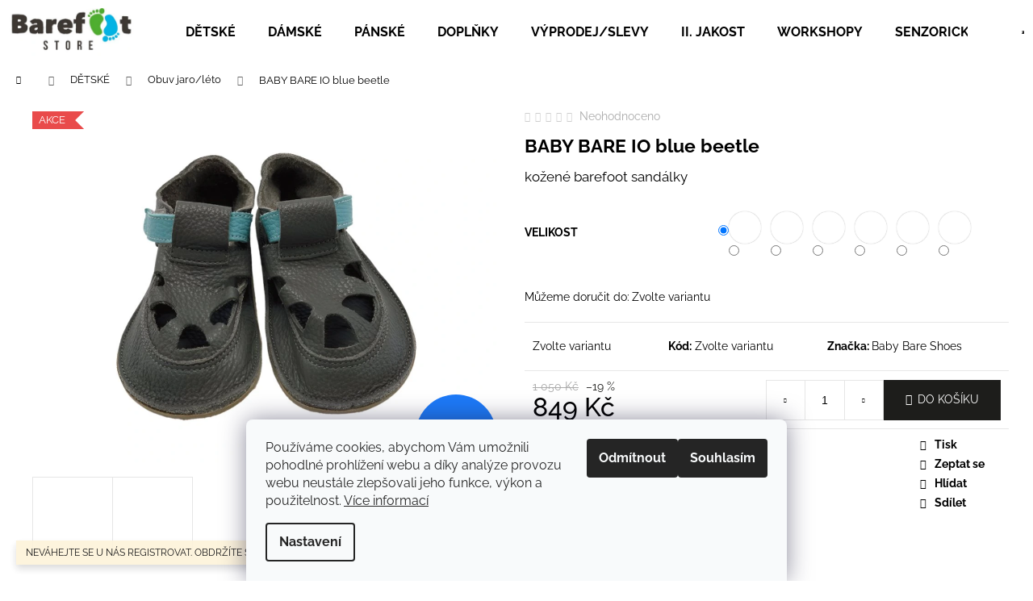

--- FILE ---
content_type: text/html; charset=utf-8
request_url: https://www.barefoot-store.cz/baby-bare-io-blue-beetle/
body_size: 27753
content:
<!doctype html><html lang="cs" dir="ltr" class="header-background-light external-fonts-loaded"><head><meta charset="utf-8" /><meta name="viewport" content="width=device-width,initial-scale=1" /><title>BABY BARE IO blue beetle - Barefoot store</title><link rel="preconnect" href="https://cdn.myshoptet.com" /><link rel="dns-prefetch" href="https://cdn.myshoptet.com" /><link rel="preload" href="https://cdn.myshoptet.com/prj/dist/master/cms/libs/jquery/jquery-1.11.3.min.js" as="script" /><link href="https://cdn.myshoptet.com/prj/dist/master/cms/templates/frontend_templates/shared/css/font-face/raleway.css" rel="stylesheet"><link href="https://cdn.myshoptet.com/prj/dist/master/shop/dist/font-shoptet-12.css.d637f40c301981789c16.css" rel="stylesheet"><script>
dataLayer = [];
dataLayer.push({'shoptet' : {
    "pageId": 721,
    "pageType": "productDetail",
    "currency": "CZK",
    "currencyInfo": {
        "decimalSeparator": ",",
        "exchangeRate": 1,
        "priceDecimalPlaces": 2,
        "symbol": "K\u010d",
        "symbolLeft": 0,
        "thousandSeparator": " "
    },
    "language": "cs",
    "projectId": 527674,
    "product": {
        "id": 2640,
        "guid": "5ec5c488-0125-11ee-932c-06e450cf3816",
        "hasVariants": true,
        "codes": [
            {
                "code": "2640\/20"
            },
            {
                "code": "2640\/21"
            },
            {
                "code": "2640\/22"
            },
            {
                "code": "2640\/23"
            },
            {
                "code": "2640\/24"
            },
            {
                "code": "2640\/25"
            },
            {
                "code": "2640\/26"
            },
            {
                "code": "2640\/27"
            },
            {
                "code": "2640\/28"
            },
            {
                "code": "2640\/29"
            },
            {
                "code": "2640\/30"
            }
        ],
        "name": "BABY BARE IO blue beetle",
        "appendix": "",
        "weight": 0,
        "manufacturer": "Baby Bare Shoes",
        "manufacturerGuid": "1EF5334AF5D56782BC48DA0BA3DED3EE",
        "currentCategory": "D\u011btsk\u00e1 barefootov\u00e1 obuv | D\u011btsk\u00e1 obuv jaro\/l\u00e9to",
        "currentCategoryGuid": "46db78b6-16eb-11ed-adb3-246e96436e9c",
        "defaultCategory": "D\u011btsk\u00e1 barefootov\u00e1 obuv | D\u011btsk\u00e1 obuv jaro\/l\u00e9to",
        "defaultCategoryGuid": "46db78b6-16eb-11ed-adb3-246e96436e9c",
        "currency": "CZK",
        "priceWithVat": 849
    },
    "stocks": [
        {
            "id": "ext",
            "title": "Sklad",
            "isDeliveryPoint": 0,
            "visibleOnEshop": 1
        }
    ],
    "cartInfo": {
        "id": null,
        "freeShipping": false,
        "freeShippingFrom": 0,
        "leftToFreeGift": {
            "formattedPrice": "0 K\u010d",
            "priceLeft": 0
        },
        "freeGift": false,
        "leftToFreeShipping": {
            "priceLeft": 0,
            "dependOnRegion": 0,
            "formattedPrice": "0 K\u010d"
        },
        "discountCoupon": [],
        "getNoBillingShippingPrice": {
            "withoutVat": 0,
            "vat": 0,
            "withVat": 0
        },
        "cartItems": [],
        "taxMode": "ORDINARY"
    },
    "cart": [],
    "customer": {
        "priceRatio": 1,
        "priceListId": 1,
        "groupId": null,
        "registered": false,
        "mainAccount": false
    }
}});
dataLayer.push({'cookie_consent' : {
    "marketing": "denied",
    "analytics": "denied"
}});
document.addEventListener('DOMContentLoaded', function() {
    shoptet.consent.onAccept(function(agreements) {
        if (agreements.length == 0) {
            return;
        }
        dataLayer.push({
            'cookie_consent' : {
                'marketing' : (agreements.includes(shoptet.config.cookiesConsentOptPersonalisation)
                    ? 'granted' : 'denied'),
                'analytics': (agreements.includes(shoptet.config.cookiesConsentOptAnalytics)
                    ? 'granted' : 'denied')
            },
            'event': 'cookie_consent'
        });
    });
});
</script>

<!-- Google Tag Manager -->
<script>(function(w,d,s,l,i){w[l]=w[l]||[];w[l].push({'gtm.start':
new Date().getTime(),event:'gtm.js'});var f=d.getElementsByTagName(s)[0],
j=d.createElement(s),dl=l!='dataLayer'?'&l='+l:'';j.async=true;j.src=
'https://www.googletagmanager.com/gtm.js?id='+i+dl;f.parentNode.insertBefore(j,f);
})(window,document,'script','dataLayer','GTM-KH7M2J3');</script>
<!-- End Google Tag Manager -->

<meta property="og:type" content="website"><meta property="og:site_name" content="barefoot-store.cz"><meta property="og:url" content="https://www.barefoot-store.cz/baby-bare-io-blue-beetle/"><meta property="og:title" content="BABY BARE IO blue beetle - Barefoot store"><meta name="author" content="Barefoot store"><meta name="web_author" content="Shoptet.cz"><meta name="dcterms.rightsHolder" content="www.barefoot-store.cz"><meta name="robots" content="index,follow"><meta property="og:image" content="https://cdn.myshoptet.com/usr/www.barefoot-store.cz/user/shop/big/2640_6c089586-e550-4a0c-b2f4-3f86022538db.png?65f74f6d"><meta property="og:description" content="BABY BARE IO blue beetle. kožené barefoot sandálky"><meta name="description" content="BABY BARE IO blue beetle. kožené barefoot sandálky"><meta property="product:price:amount" content="849"><meta property="product:price:currency" content="CZK"><style>:root {--color-primary: #000000;--color-primary-h: 0;--color-primary-s: 0%;--color-primary-l: 0%;--color-primary-hover: #343434;--color-primary-hover-h: 0;--color-primary-hover-s: 0%;--color-primary-hover-l: 20%;--color-secondary: #1D1D1B;--color-secondary-h: 60;--color-secondary-s: 4%;--color-secondary-l: 11%;--color-secondary-hover: #43AD8D;--color-secondary-hover-h: 162;--color-secondary-hover-s: 44%;--color-secondary-hover-l: 47%;--color-tertiary: #E2E2E2;--color-tertiary-h: 0;--color-tertiary-s: 0%;--color-tertiary-l: 89%;--color-tertiary-hover: #E2E2E2;--color-tertiary-hover-h: 0;--color-tertiary-hover-s: 0%;--color-tertiary-hover-l: 89%;--color-header-background: #ffffff;--template-font: "Raleway";--template-headings-font: "Raleway";--header-background-url: none;--cookies-notice-background: #F8FAFB;--cookies-notice-color: #252525;--cookies-notice-button-hover: #27263f;--cookies-notice-link-hover: #3b3a5f;--templates-update-management-preview-mode-content: "Náhled aktualizací šablony je aktivní pro váš prohlížeč."}</style>
    
    <link href="https://cdn.myshoptet.com/prj/dist/master/shop/dist/main-12.less.cbeb3006c3de8c1b385d.css" rel="stylesheet" />
                <link href="https://cdn.myshoptet.com/prj/dist/master/shop/dist/mobile-header-v1-12.less.a3f5e7d2d0fb934ead19.css" rel="stylesheet" />
    
    <script>var shoptet = shoptet || {};</script>
    <script src="https://cdn.myshoptet.com/prj/dist/master/shop/dist/main-3g-header.js.05f199e7fd2450312de2.js"></script>
<!-- User include --><!-- service 1908(1473) html code header -->
<script type="text/javascript">
    var eshop = {
        'host': 'www.barefoot-store.cz',
        'projectId': 527674,
        'template': 'Step',
        'lang': 'cs',
    };
</script>

<link href="https://cdn.myshoptet.com/usr/honzabartos.myshoptet.com/user/documents/style.css?v=292" rel="stylesheet"/>
<script src="https://cdn.myshoptet.com/usr/honzabartos.myshoptet.com/user/documents/script.js?v=298" type="text/javascript"></script>

<style>
.up-callout {
    background-color: rgba(33, 150, 243, 0.1); /* Soft info blue with transparency */
    border: 1px solid rgba(33, 150, 243, 0.3); /* Subtle blue border */
    border-radius: 8px; /* Rounded corners */
    padding: 15px 20px; /* Comfortable padding */
    box-shadow: 0 2px 5px rgba(0, 0, 0, 0.1); /* Subtle shadow for depth */
    max-width: 600px; /* Optional: Limits width for readability */
    margin: 20px auto; /* Centers the box with some spacing */
}

.up-callout p {
    margin: 0; /* Removes default paragraph margin */
    color: #333; /* Dark text for contrast */
    font-size: 16px; /* Readable font size */
    line-height: 1.5; /* Improves readability */
}
</style>
<!-- project html code header -->
<link href="https://www.barefoot-store.cz/user/documents/upload/css/css-na-miru.css?v=10" rel="stylesheet" />
<script>
window.onload = function() {
  if (window.location.href.indexOf('/seminar-jak-uchopit-svet-nohama/') >=0 ) {
    //Hide the element.
    document.querySelectorAll('.delivery-time-label')[0].style.display = 'none';
    document.querySelectorAll('.delivery-time')[0].style.display = 'none';
    document.querySelectorAll('.stars-wrapper')[0].style.display = 'none';
  }
};

</script>
<!-- /User include --><link rel="shortcut icon" href="/favicon.ico" type="image/x-icon" /><link rel="canonical" href="https://www.barefoot-store.cz/baby-bare-io-blue-beetle/" />    <script>
        var _hwq = _hwq || [];
        _hwq.push(['setKey', 'DAA234D0BB8D68BBF9C2AD1B65D19468']);
        _hwq.push(['setTopPos', '0']);
        _hwq.push(['showWidget', '22']);
        (function() {
            var ho = document.createElement('script');
            ho.src = 'https://cz.im9.cz/direct/i/gjs.php?n=wdgt&sak=DAA234D0BB8D68BBF9C2AD1B65D19468';
            var s = document.getElementsByTagName('script')[0]; s.parentNode.insertBefore(ho, s);
        })();
    </script>
<script>!function(){var t={9196:function(){!function(){var t=/\[object (Boolean|Number|String|Function|Array|Date|RegExp)\]/;function r(r){return null==r?String(r):(r=t.exec(Object.prototype.toString.call(Object(r))))?r[1].toLowerCase():"object"}function n(t,r){return Object.prototype.hasOwnProperty.call(Object(t),r)}function e(t){if(!t||"object"!=r(t)||t.nodeType||t==t.window)return!1;try{if(t.constructor&&!n(t,"constructor")&&!n(t.constructor.prototype,"isPrototypeOf"))return!1}catch(t){return!1}for(var e in t);return void 0===e||n(t,e)}function o(t,r,n){this.b=t,this.f=r||function(){},this.d=!1,this.a={},this.c=[],this.e=function(t){return{set:function(r,n){u(c(r,n),t.a)},get:function(r){return t.get(r)}}}(this),i(this,t,!n);var e=t.push,o=this;t.push=function(){var r=[].slice.call(arguments,0),n=e.apply(t,r);return i(o,r),n}}function i(t,n,o){for(t.c.push.apply(t.c,n);!1===t.d&&0<t.c.length;){if("array"==r(n=t.c.shift()))t:{var i=n,a=t.a;if("string"==r(i[0])){for(var f=i[0].split("."),s=f.pop(),p=(i=i.slice(1),0);p<f.length;p++){if(void 0===a[f[p]])break t;a=a[f[p]]}try{a[s].apply(a,i)}catch(t){}}}else if("function"==typeof n)try{n.call(t.e)}catch(t){}else{if(!e(n))continue;for(var l in n)u(c(l,n[l]),t.a)}o||(t.d=!0,t.f(t.a,n),t.d=!1)}}function c(t,r){for(var n={},e=n,o=t.split("."),i=0;i<o.length-1;i++)e=e[o[i]]={};return e[o[o.length-1]]=r,n}function u(t,o){for(var i in t)if(n(t,i)){var c=t[i];"array"==r(c)?("array"==r(o[i])||(o[i]=[]),u(c,o[i])):e(c)?(e(o[i])||(o[i]={}),u(c,o[i])):o[i]=c}}window.DataLayerHelper=o,o.prototype.get=function(t){var r=this.a;t=t.split(".");for(var n=0;n<t.length;n++){if(void 0===r[t[n]])return;r=r[t[n]]}return r},o.prototype.flatten=function(){this.b.splice(0,this.b.length),this.b[0]={},u(this.a,this.b[0])}}()}},r={};function n(e){var o=r[e];if(void 0!==o)return o.exports;var i=r[e]={exports:{}};return t[e](i,i.exports,n),i.exports}n.n=function(t){var r=t&&t.__esModule?function(){return t.default}:function(){return t};return n.d(r,{a:r}),r},n.d=function(t,r){for(var e in r)n.o(r,e)&&!n.o(t,e)&&Object.defineProperty(t,e,{enumerable:!0,get:r[e]})},n.o=function(t,r){return Object.prototype.hasOwnProperty.call(t,r)},function(){"use strict";n(9196)}()}();</script>    <!-- Global site tag (gtag.js) - Google Analytics -->
    <script async src="https://www.googletagmanager.com/gtag/js?id=17184513216"></script>
    <script>
        
        window.dataLayer = window.dataLayer || [];
        function gtag(){dataLayer.push(arguments);}
        

                    console.debug('default consent data');

            gtag('consent', 'default', {"ad_storage":"denied","analytics_storage":"denied","ad_user_data":"denied","ad_personalization":"denied","wait_for_update":500});
            dataLayer.push({
                'event': 'default_consent'
            });
        
        gtag('js', new Date());

        
                gtag('config', 'G-LTVC57VNP0', {"groups":"GA4","send_page_view":false,"content_group":"productDetail","currency":"CZK","page_language":"cs"});
        
        
                gtag('config', 'AW-17184513216');
        
        
        
        
                    gtag('event', 'page_view', {"send_to":"GA4","page_language":"cs","content_group":"productDetail","currency":"CZK"});
        
                gtag('set', 'currency', 'CZK');

        gtag('event', 'view_item', {
            "send_to": "UA",
            "items": [
                {
                    "id": "2640\/20",
                    "name": "BABY BARE IO blue beetle",
                    "category": "D\u011btsk\u00e1 barefootov\u00e1 obuv \/ D\u011btsk\u00e1 obuv jaro\/l\u00e9to",
                                        "brand": "Baby Bare Shoes",
                                                            "variant": "Velikost: 20",
                                        "price": 701.65
                }
            ]
        });
        
        
        
        
        
                    gtag('event', 'view_item', {"send_to":"GA4","page_language":"cs","content_group":"productDetail","value":701.64999999999998,"currency":"CZK","items":[{"item_id":"2640\/20","item_name":"BABY BARE IO blue beetle","item_brand":"Baby Bare Shoes","item_category":"D\u011btsk\u00e1 barefootov\u00e1 obuv","item_category2":"D\u011btsk\u00e1 obuv jaro\/l\u00e9to","item_variant":"2640\/20~Velikost: 20","price":701.64999999999998,"quantity":1,"index":0}]});
        
        
        
        
        
        
        
        document.addEventListener('DOMContentLoaded', function() {
            if (typeof shoptet.tracking !== 'undefined') {
                for (var id in shoptet.tracking.bannersList) {
                    gtag('event', 'view_promotion', {
                        "send_to": "UA",
                        "promotions": [
                            {
                                "id": shoptet.tracking.bannersList[id].id,
                                "name": shoptet.tracking.bannersList[id].name,
                                "position": shoptet.tracking.bannersList[id].position
                            }
                        ]
                    });
                }
            }

            shoptet.consent.onAccept(function(agreements) {
                if (agreements.length !== 0) {
                    console.debug('gtag consent accept');
                    var gtagConsentPayload =  {
                        'ad_storage': agreements.includes(shoptet.config.cookiesConsentOptPersonalisation)
                            ? 'granted' : 'denied',
                        'analytics_storage': agreements.includes(shoptet.config.cookiesConsentOptAnalytics)
                            ? 'granted' : 'denied',
                                                                                                'ad_user_data': agreements.includes(shoptet.config.cookiesConsentOptPersonalisation)
                            ? 'granted' : 'denied',
                        'ad_personalization': agreements.includes(shoptet.config.cookiesConsentOptPersonalisation)
                            ? 'granted' : 'denied',
                        };
                    console.debug('update consent data', gtagConsentPayload);
                    gtag('consent', 'update', gtagConsentPayload);
                    dataLayer.push(
                        { 'event': 'update_consent' }
                    );
                }
            });
        });
    </script>
<script>
    (function(t, r, a, c, k, i, n, g) { t['ROIDataObject'] = k;
    t[k]=t[k]||function(){ (t[k].q=t[k].q||[]).push(arguments) },t[k].c=i;n=r.createElement(a),
    g=r.getElementsByTagName(a)[0];n.async=1;n.src=c;g.parentNode.insertBefore(n,g)
    })(window, document, 'script', '//www.heureka.cz/ocm/sdk.js?source=shoptet&version=2&page=product_detail', 'heureka', 'cz');

    heureka('set_user_consent', 0);
</script>
</head><body class="desktop id-721 in-obuv-jaro-leto-detske template-12 type-product type-detail one-column-body columns-mobile-2 columns-4 ums_forms_redesign--off ums_a11y_category_page--on ums_discussion_rating_forms--off ums_flags_display_unification--on ums_a11y_login--on mobile-header-version-1"><noscript>
    <style>
        #header {
            padding-top: 0;
            position: relative !important;
            top: 0;
        }
        .header-navigation {
            position: relative !important;
        }
        .overall-wrapper {
            margin: 0 !important;
        }
        body:not(.ready) {
            visibility: visible !important;
        }
    </style>
    <div class="no-javascript">
        <div class="no-javascript__title">Musíte změnit nastavení vašeho prohlížeče</div>
        <div class="no-javascript__text">Podívejte se na: <a href="https://www.google.com/support/bin/answer.py?answer=23852">Jak povolit JavaScript ve vašem prohlížeči</a>.</div>
        <div class="no-javascript__text">Pokud používáte software na blokování reklam, může být nutné povolit JavaScript z této stránky.</div>
        <div class="no-javascript__text">Děkujeme.</div>
    </div>
</noscript>

        <div id="fb-root"></div>
        <script>
            window.fbAsyncInit = function() {
                FB.init({
//                    appId            : 'your-app-id',
                    autoLogAppEvents : true,
                    xfbml            : true,
                    version          : 'v19.0'
                });
            };
        </script>
        <script async defer crossorigin="anonymous" src="https://connect.facebook.net/cs_CZ/sdk.js"></script>
<!-- Google Tag Manager (noscript) -->
<noscript><iframe src="https://www.googletagmanager.com/ns.html?id=GTM-KH7M2J3"
height="0" width="0" style="display:none;visibility:hidden"></iframe></noscript>
<!-- End Google Tag Manager (noscript) -->

    <div class="siteCookies siteCookies--bottom siteCookies--light js-siteCookies" role="dialog" data-testid="cookiesPopup" data-nosnippet>
        <div class="siteCookies__form">
            <div class="siteCookies__content">
                <div class="siteCookies__text">
                    Používáme cookies, abychom Vám umožnili pohodlné prohlížení webu a díky analýze provozu webu neustále zlepšovali jeho funkce, výkon a použitelnost. <a href="https://527674.myshoptet.com/podminky-ochrany-osobnich-udaju/" target="_blank" rel="noopener noreferrer">Více informací</a>
                </div>
                <p class="siteCookies__links">
                    <button class="siteCookies__link js-cookies-settings" aria-label="Nastavení cookies" data-testid="cookiesSettings">Nastavení</button>
                </p>
            </div>
            <div class="siteCookies__buttonWrap">
                                    <button class="siteCookies__button js-cookiesConsentSubmit" value="reject" aria-label="Odmítnout cookies" data-testid="buttonCookiesReject">Odmítnout</button>
                                <button class="siteCookies__button js-cookiesConsentSubmit" value="all" aria-label="Přijmout cookies" data-testid="buttonCookiesAccept">Souhlasím</button>
            </div>
        </div>
        <script>
            document.addEventListener("DOMContentLoaded", () => {
                const siteCookies = document.querySelector('.js-siteCookies');
                document.addEventListener("scroll", shoptet.common.throttle(() => {
                    const st = document.documentElement.scrollTop;
                    if (st > 1) {
                        siteCookies.classList.add('siteCookies--scrolled');
                    } else {
                        siteCookies.classList.remove('siteCookies--scrolled');
                    }
                }, 100));
            });
        </script>
    </div>
<a href="#content" class="skip-link sr-only">Přejít na obsah</a><div class="overall-wrapper"><div class="site-msg information"><div class="container"><div class="text">NEVÁHEJTE SE U NÁS REGISTROVAT. OBDRŽÍTE SLEVY A VÝHODY NAVÍC!</div><div class="close js-close-information-msg"></div></div></div>
    <div class="user-action">
                        <dialog id="login" class="dialog dialog--modal dialog--fullscreen js-dialog--modal" aria-labelledby="loginHeading">
        <div class="dialog__close dialog__close--arrow">
                        <button type="button" class="btn toggle-window-arr" data-dialog-close data-testid="backToShop">Zpět <span>do obchodu</span></button>
            </div>
        <div class="dialog__wrapper">
            <div class="dialog__content dialog__content--form">
                <div class="dialog__header">
                    <h2 id="loginHeading" class="dialog__heading dialog__heading--login">Přihlášení k vašemu účtu</h2>
                </div>
                <div id="customerLogin" class="dialog__body">
                    <form action="/action/Customer/Login/" method="post" id="formLoginIncluded" class="csrf-enabled formLogin" data-testid="formLogin"><input type="hidden" name="referer" value="" /><div class="form-group"><div class="input-wrapper email js-validated-element-wrapper no-label"><input type="email" name="email" class="form-control" autofocus placeholder="E-mailová adresa (např. jan@novak.cz)" data-testid="inputEmail" autocomplete="email" required /></div></div><div class="form-group"><div class="input-wrapper password js-validated-element-wrapper no-label"><input type="password" name="password" class="form-control" placeholder="Heslo" data-testid="inputPassword" autocomplete="current-password" required /><span class="no-display">Nemůžete vyplnit toto pole</span><input type="text" name="surname" value="" class="no-display" /></div></div><div class="form-group"><div class="login-wrapper"><button type="submit" class="btn btn-secondary btn-text btn-login" data-testid="buttonSubmit">Přihlásit se</button><div class="password-helper"><a href="/registrace/" data-testid="signup" rel="nofollow">Nová registrace</a><a href="/klient/zapomenute-heslo/" rel="nofollow">Zapomenuté heslo</a></div></div></div></form>
                </div>
            </div>
        </div>
    </dialog>
            </div>
<header id="header"><div class="container navigation-wrapper"><div class="site-name"><a href="/" data-testid="linkWebsiteLogo"><img src="https://cdn.myshoptet.com/usr/www.barefoot-store.cz/user/logos/bs_logo.png" alt="Barefoot store" fetchpriority="low" /></a></div><nav id="navigation" aria-label="Hlavní menu" data-collapsible="true"><div class="navigation-in menu"><ul class="menu-level-1" role="menubar" data-testid="headerMenuItems"><li class="menu-item-673" role="none"><a href="/detske/" data-testid="headerMenuItem" role="menuitem" aria-expanded="false"><b>DĚTSKÉ</b></a></li>
<li class="menu-item-674" role="none"><a href="/damske/" data-testid="headerMenuItem" role="menuitem" aria-expanded="false"><b>DÁMSKÉ</b></a></li>
<li class="menu-item-683" role="none"><a href="/panske/" data-testid="headerMenuItem" role="menuitem" aria-expanded="false"><b>PÁNSKÉ</b></a></li>
<li class="menu-item-706" role="none"><a href="/doplnky/" data-testid="headerMenuItem" role="menuitem" aria-expanded="false"><b>DOPLŇKY</b></a></li>
<li class="menu-item-709" role="none"><a href="/slevy/" data-testid="headerMenuItem" role="menuitem" aria-expanded="false"><b>VÝPRODEJ/SLEVY</b></a></li>
<li class="menu-item-821" role="none"><a href="/ii--jakost/" data-testid="headerMenuItem" role="menuitem" aria-expanded="false"><b>II. JAKOST</b></a></li>
<li class="menu-item-799" role="none"><a href="/workshopy/" data-testid="headerMenuItem" role="menuitem" aria-expanded="false"><b>WORKSHOPY</b></a></li>
<li class="menu-item-811" role="none"><a href="/senzoricke-pomucky/" data-testid="headerMenuItem" role="menuitem" aria-expanded="false"><b>SENZORICKÉ A BALANČNÍ POMŮCKY</b></a></li>
<li class="menu-item-793" role="none"><a href="/podologie/" data-testid="headerMenuItem" role="menuitem" aria-expanded="false"><b>PODOLOGIE</b></a></li>
<li class="menu-item-external-22" role="none"><a href="/znacka" data-testid="headerMenuItem" role="menuitem" aria-expanded="false"><b>ZNAČKY</b></a></li>
</ul>
    <ul class="navigationActions" role="menu">
                            <li role="none">
                                    <a href="/login/?backTo=%2Fbaby-bare-io-blue-beetle%2F" rel="nofollow" data-testid="signin" role="menuitem"><span>Přihlášení</span></a>
                            </li>
                        </ul>
</div><span class="navigation-close"></span></nav><div class="menu-helper" data-testid="hamburgerMenu"><span>Více</span></div>

    <div class="navigation-buttons">
                <a href="#" class="toggle-window" data-target="search" data-testid="linkSearchIcon"><span class="sr-only">Hledat</span></a>
                    
        <button class="top-nav-button top-nav-button-login" type="button" data-dialog-id="login" aria-haspopup="dialog" aria-controls="login" data-testid="signin">
            <span class="sr-only">Přihlášení</span>
        </button>
                    <a href="/kosik/" class="toggle-window cart-count" data-target="cart" data-testid="headerCart" rel="nofollow" aria-haspopup="dialog" aria-expanded="false" aria-controls="cart-widget"><span class="sr-only">Nákupní košík</span></a>
        <a href="#" class="toggle-window" data-target="navigation" data-testid="hamburgerMenu"><span class="sr-only">Menu</span></a>
    </div>

</div></header><!-- / header -->


<div id="content-wrapper" class="container_resetted content-wrapper">
    
                                <div class="breadcrumbs navigation-home-icon-wrapper" itemscope itemtype="https://schema.org/BreadcrumbList">
                                                                            <span id="navigation-first" data-basetitle="Barefoot store" itemprop="itemListElement" itemscope itemtype="https://schema.org/ListItem">
                <a href="/" itemprop="item" class="navigation-home-icon"><span class="sr-only" itemprop="name">Domů</span></a>
                <span class="navigation-bullet">/</span>
                <meta itemprop="position" content="1" />
            </span>
                                <span id="navigation-1" itemprop="itemListElement" itemscope itemtype="https://schema.org/ListItem">
                <a href="/detske/" itemprop="item" data-testid="breadcrumbsSecondLevel"><span itemprop="name">DĚTSKÉ</span></a>
                <span class="navigation-bullet">/</span>
                <meta itemprop="position" content="2" />
            </span>
                                <span id="navigation-2" itemprop="itemListElement" itemscope itemtype="https://schema.org/ListItem">
                <a href="/obuv-jaro-leto-detske/" itemprop="item" data-testid="breadcrumbsSecondLevel"><span itemprop="name">Obuv jaro/léto</span></a>
                <span class="navigation-bullet">/</span>
                <meta itemprop="position" content="3" />
            </span>
                                            <span id="navigation-3" itemprop="itemListElement" itemscope itemtype="https://schema.org/ListItem" data-testid="breadcrumbsLastLevel">
                <meta itemprop="item" content="https://www.barefoot-store.cz/baby-bare-io-blue-beetle/" />
                <meta itemprop="position" content="4" />
                <span itemprop="name" data-title="BABY BARE IO blue beetle">BABY BARE IO blue beetle <span class="appendix"></span></span>
            </span>
            </div>
            
    <div class="content-wrapper-in">
                <main id="content" class="content wide">
                                                        <script>
            
            var shoptet = shoptet || {};
            shoptet.variantsUnavailable = shoptet.variantsUnavailable || {};
            
            shoptet.variantsUnavailable.availableVariantsResource = ["5-40","5-46","5-16","5-19","5-55","5-22"]
        </script>
                                                                                                                                                                                    
<div class="p-detail" itemscope itemtype="https://schema.org/Product">

    
    <meta itemprop="name" content="BABY BARE IO blue beetle" />
    <meta itemprop="category" content="Úvodní stránka &gt; DĚTSKÉ &gt; Obuv jaro/léto &gt; BABY BARE IO blue beetle" />
    <meta itemprop="url" content="https://www.barefoot-store.cz/baby-bare-io-blue-beetle/" />
    <meta itemprop="image" content="https://cdn.myshoptet.com/usr/www.barefoot-store.cz/user/shop/big/2640_6c089586-e550-4a0c-b2f4-3f86022538db.png?65f74f6d" />
            <meta itemprop="description" content="kožené barefoot sandálky" />
                <span class="js-hidden" itemprop="manufacturer" itemscope itemtype="https://schema.org/Organization">
            <meta itemprop="name" content="Baby Bare Shoes" />
        </span>
        <span class="js-hidden" itemprop="brand" itemscope itemtype="https://schema.org/Brand">
            <meta itemprop="name" content="Baby Bare Shoes" />
        </span>
                                                                                                                                                                                                                                                
        <div class="p-detail-inner">

        <div class="p-data-wrapper">
            <div class="p-detail-inner-header">
                            <div class="stars-wrapper">
            
<span class="stars star-list">
                                                <span class="star star-off show-tooltip is-active productRatingAction" data-productid="2640" data-score="1" title="    Hodnocení:
            Neohodnoceno    "></span>
                    
                                                <span class="star star-off show-tooltip is-active productRatingAction" data-productid="2640" data-score="2" title="    Hodnocení:
            Neohodnoceno    "></span>
                    
                                                <span class="star star-off show-tooltip is-active productRatingAction" data-productid="2640" data-score="3" title="    Hodnocení:
            Neohodnoceno    "></span>
                    
                                                <span class="star star-off show-tooltip is-active productRatingAction" data-productid="2640" data-score="4" title="    Hodnocení:
            Neohodnoceno    "></span>
                    
                                                <span class="star star-off show-tooltip is-active productRatingAction" data-productid="2640" data-score="5" title="    Hodnocení:
            Neohodnoceno    "></span>
                    
    </span>
            <span class="stars-label">
                                Neohodnoceno                    </span>
        </div>
                    <h1>
                      BABY BARE IO blue beetle                </h1>
            </div>

                            <div class="p-short-description" data-testid="productCardShortDescr">
                    <p>kožené barefoot sandálky</p>
                </div>
            

            <form action="/action/Cart/addCartItem/" method="post" id="product-detail-form" class="pr-action csrf-enabled" data-testid="formProduct">
                <meta itemprop="productID" content="2640" /><meta itemprop="identifier" content="5ec5c488-0125-11ee-932c-06e450cf3816" /><span itemprop="offers" itemscope itemtype="https://schema.org/Offer"><meta itemprop="sku" content="2640/20" /><link itemprop="availability" href="https://schema.org/InStock" /><meta itemprop="url" content="https://www.barefoot-store.cz/baby-bare-io-blue-beetle/" /><meta itemprop="price" content="849.00" /><meta itemprop="priceCurrency" content="CZK" /><link itemprop="itemCondition" href="https://schema.org/NewCondition" /><meta itemprop="warranty" content="2 roky" /></span><span itemprop="offers" itemscope itemtype="https://schema.org/Offer"><meta itemprop="sku" content="2640/24" /><link itemprop="availability" href="https://schema.org/InStock" /><meta itemprop="url" content="https://www.barefoot-store.cz/baby-bare-io-blue-beetle/" /><meta itemprop="price" content="849.00" /><meta itemprop="priceCurrency" content="CZK" /><link itemprop="itemCondition" href="https://schema.org/NewCondition" /><meta itemprop="warranty" content="2 roky" /></span><span itemprop="offers" itemscope itemtype="https://schema.org/Offer"><meta itemprop="sku" content="2640/26" /><link itemprop="availability" href="https://schema.org/InStock" /><meta itemprop="url" content="https://www.barefoot-store.cz/baby-bare-io-blue-beetle/" /><meta itemprop="price" content="849.00" /><meta itemprop="priceCurrency" content="CZK" /><link itemprop="itemCondition" href="https://schema.org/NewCondition" /><meta itemprop="warranty" content="2 roky" /></span><span itemprop="offers" itemscope itemtype="https://schema.org/Offer"><meta itemprop="sku" content="2640/28" /><link itemprop="availability" href="https://schema.org/InStock" /><meta itemprop="url" content="https://www.barefoot-store.cz/baby-bare-io-blue-beetle/" /><meta itemprop="price" content="849.00" /><meta itemprop="priceCurrency" content="CZK" /><link itemprop="itemCondition" href="https://schema.org/NewCondition" /><meta itemprop="warranty" content="2 roky" /></span><span itemprop="offers" itemscope itemtype="https://schema.org/Offer"><meta itemprop="sku" content="2640/29" /><link itemprop="availability" href="https://schema.org/InStock" /><meta itemprop="url" content="https://www.barefoot-store.cz/baby-bare-io-blue-beetle/" /><meta itemprop="price" content="849.00" /><meta itemprop="priceCurrency" content="CZK" /><link itemprop="itemCondition" href="https://schema.org/NewCondition" /><meta itemprop="warranty" content="2 roky" /></span><span itemprop="offers" itemscope itemtype="https://schema.org/Offer"><meta itemprop="sku" content="2640/30" /><link itemprop="availability" href="https://schema.org/InStock" /><meta itemprop="url" content="https://www.barefoot-store.cz/baby-bare-io-blue-beetle/" /><meta itemprop="price" content="849.00" /><meta itemprop="priceCurrency" content="CZK" /><link itemprop="itemCondition" href="https://schema.org/NewCondition" /><meta itemprop="warranty" content="2 roky" /></span><input type="hidden" name="productId" value="2640" /><input type="hidden" name="priceId" value="18537" /><input type="hidden" name="language" value="cs" />

                <div class="p-variants-block">
                                    <table class="detail-parameters">
                        <tbody>
                                                                                <script>
    shoptet.variantsSplit = shoptet.variantsSplit || {};
    shoptet.variantsSplit.necessaryVariantData = {"5-40":{"name":"BABY BARE IO blue beetle","isNotSoldOut":true,"zeroPrice":0,"id":18537,"code":"2640\/20","price":"849 K\u010d","standardPrice":"1 050 K\u010d","actionPriceActive":1,"priceUnformatted":849,"variantImage":{"detail":"https:\/\/cdn.myshoptet.com\/usr\/www.barefoot-store.cz\/user\/shop\/detail\/2640_6c089586-e550-4a0c-b2f4-3f86022538db.png?65f74f6d","detail_small":"https:\/\/cdn.myshoptet.com\/usr\/www.barefoot-store.cz\/user\/shop\/detail_small\/2640_6c089586-e550-4a0c-b2f4-3f86022538db.png?65f74f6d","cart":"https:\/\/cdn.myshoptet.com\/usr\/www.barefoot-store.cz\/user\/shop\/related\/2640_6c089586-e550-4a0c-b2f4-3f86022538db.png?65f74f6d","big":"https:\/\/cdn.myshoptet.com\/usr\/www.barefoot-store.cz\/user\/shop\/big\/2640_6c089586-e550-4a0c-b2f4-3f86022538db.png?65f74f6d"},"freeShipping":0,"freeBilling":0,"decimalCount":0,"availabilityName":"Skladem","availabilityColor":"#009901","minimumAmount":1,"maximumAmount":9999},"5-46":{"name":"BABY BARE IO blue beetle","isNotSoldOut":true,"zeroPrice":0,"id":18549,"code":"2640\/24","price":"849 K\u010d","standardPrice":"1 050 K\u010d","actionPriceActive":1,"priceUnformatted":849,"variantImage":{"detail":"https:\/\/cdn.myshoptet.com\/usr\/www.barefoot-store.cz\/user\/shop\/detail\/2640_6c089586-e550-4a0c-b2f4-3f86022538db.png?65f74f6d","detail_small":"https:\/\/cdn.myshoptet.com\/usr\/www.barefoot-store.cz\/user\/shop\/detail_small\/2640_6c089586-e550-4a0c-b2f4-3f86022538db.png?65f74f6d","cart":"https:\/\/cdn.myshoptet.com\/usr\/www.barefoot-store.cz\/user\/shop\/related\/2640_6c089586-e550-4a0c-b2f4-3f86022538db.png?65f74f6d","big":"https:\/\/cdn.myshoptet.com\/usr\/www.barefoot-store.cz\/user\/shop\/big\/2640_6c089586-e550-4a0c-b2f4-3f86022538db.png?65f74f6d"},"freeShipping":0,"freeBilling":0,"decimalCount":0,"availabilityName":"Skladem","availabilityColor":"#009901","minimumAmount":1,"maximumAmount":9999},"5-16":{"name":"BABY BARE IO blue beetle","isNotSoldOut":true,"zeroPrice":0,"id":18555,"code":"2640\/26","price":"849 K\u010d","standardPrice":"1 050 K\u010d","actionPriceActive":1,"priceUnformatted":849,"variantImage":{"detail":"https:\/\/cdn.myshoptet.com\/usr\/www.barefoot-store.cz\/user\/shop\/detail\/2640_6c089586-e550-4a0c-b2f4-3f86022538db.png?65f74f6d","detail_small":"https:\/\/cdn.myshoptet.com\/usr\/www.barefoot-store.cz\/user\/shop\/detail_small\/2640_6c089586-e550-4a0c-b2f4-3f86022538db.png?65f74f6d","cart":"https:\/\/cdn.myshoptet.com\/usr\/www.barefoot-store.cz\/user\/shop\/related\/2640_6c089586-e550-4a0c-b2f4-3f86022538db.png?65f74f6d","big":"https:\/\/cdn.myshoptet.com\/usr\/www.barefoot-store.cz\/user\/shop\/big\/2640_6c089586-e550-4a0c-b2f4-3f86022538db.png?65f74f6d"},"freeShipping":0,"freeBilling":0,"decimalCount":0,"availabilityName":"Skladem","availabilityColor":"#009901","minimumAmount":1,"maximumAmount":9999},"5-19":{"name":"BABY BARE IO blue beetle","isNotSoldOut":true,"zeroPrice":0,"id":18561,"code":"2640\/28","price":"849 K\u010d","standardPrice":"1 050 K\u010d","actionPriceActive":1,"priceUnformatted":849,"variantImage":{"detail":"https:\/\/cdn.myshoptet.com\/usr\/www.barefoot-store.cz\/user\/shop\/detail\/2640_6c089586-e550-4a0c-b2f4-3f86022538db.png?65f74f6d","detail_small":"https:\/\/cdn.myshoptet.com\/usr\/www.barefoot-store.cz\/user\/shop\/detail_small\/2640_6c089586-e550-4a0c-b2f4-3f86022538db.png?65f74f6d","cart":"https:\/\/cdn.myshoptet.com\/usr\/www.barefoot-store.cz\/user\/shop\/related\/2640_6c089586-e550-4a0c-b2f4-3f86022538db.png?65f74f6d","big":"https:\/\/cdn.myshoptet.com\/usr\/www.barefoot-store.cz\/user\/shop\/big\/2640_6c089586-e550-4a0c-b2f4-3f86022538db.png?65f74f6d"},"freeShipping":0,"freeBilling":0,"decimalCount":0,"availabilityName":"Skladem","availabilityColor":"#009901","minimumAmount":1,"maximumAmount":9999},"5-55":{"name":"BABY BARE IO blue beetle","isNotSoldOut":true,"zeroPrice":0,"id":18564,"code":"2640\/29","price":"849 K\u010d","standardPrice":"1 050 K\u010d","actionPriceActive":1,"priceUnformatted":849,"variantImage":{"detail":"https:\/\/cdn.myshoptet.com\/usr\/www.barefoot-store.cz\/user\/shop\/detail\/2640_6c089586-e550-4a0c-b2f4-3f86022538db.png?65f74f6d","detail_small":"https:\/\/cdn.myshoptet.com\/usr\/www.barefoot-store.cz\/user\/shop\/detail_small\/2640_6c089586-e550-4a0c-b2f4-3f86022538db.png?65f74f6d","cart":"https:\/\/cdn.myshoptet.com\/usr\/www.barefoot-store.cz\/user\/shop\/related\/2640_6c089586-e550-4a0c-b2f4-3f86022538db.png?65f74f6d","big":"https:\/\/cdn.myshoptet.com\/usr\/www.barefoot-store.cz\/user\/shop\/big\/2640_6c089586-e550-4a0c-b2f4-3f86022538db.png?65f74f6d"},"freeShipping":0,"freeBilling":0,"decimalCount":0,"availabilityName":"Skladem","availabilityColor":"#009901","minimumAmount":1,"maximumAmount":9999},"5-22":{"name":"BABY BARE IO blue beetle","isNotSoldOut":true,"zeroPrice":0,"id":18567,"code":"2640\/30","price":"849 K\u010d","standardPrice":"1 050 K\u010d","actionPriceActive":1,"priceUnformatted":849,"variantImage":{"detail":"https:\/\/cdn.myshoptet.com\/usr\/www.barefoot-store.cz\/user\/shop\/detail\/2640_6c089586-e550-4a0c-b2f4-3f86022538db.png?65f74f6d","detail_small":"https:\/\/cdn.myshoptet.com\/usr\/www.barefoot-store.cz\/user\/shop\/detail_small\/2640_6c089586-e550-4a0c-b2f4-3f86022538db.png?65f74f6d","cart":"https:\/\/cdn.myshoptet.com\/usr\/www.barefoot-store.cz\/user\/shop\/related\/2640_6c089586-e550-4a0c-b2f4-3f86022538db.png?65f74f6d","big":"https:\/\/cdn.myshoptet.com\/usr\/www.barefoot-store.cz\/user\/shop\/big\/2640_6c089586-e550-4a0c-b2f4-3f86022538db.png?65f74f6d"},"freeShipping":0,"freeBilling":0,"decimalCount":0,"availabilityName":"Skladem","availabilityColor":"#009901","minimumAmount":1,"maximumAmount":9999}};
</script>
                                                            <tr class="variant-list variant-not-chosen-anchor">
                                    <th>
                                            Velikost
                                    </th>
                                    <td>
                                                                                    <div class="hidden-split-parameter parameter-id-5" id="parameter-id-5" data-parameter-id="5" data-parameter-name="Velikost" data-testid="selectVariant_5"><span><input type="radio" name="parameterValueId[5]" class="variant-default" value="" data-index="0" data-disable-button="1" data-disable-reason="Zvolte variantu" checked="true" /></span><label class="advanced-parameter"><span class="advanced-parameter-inner show-tooltip" title="20" data-testid="variant_20"><img src="data:image/svg+xml,%3Csvg%20width%3D%22100%22%20height%3D%22100%22%20xmlns%3D%22http%3A%2F%2Fwww.w3.org%2F2000%2Fsvg%22%3E%3C%2Fsvg%3E" alt="20" width="100" height="100"  data-src="https://cdn.myshoptet.com/usr/www.barefoot-store.cz/user/parameters/20.png" fetchpriority="low" /></span><input type="radio" name="parameterValueId[5]" value="40" /><span class="parameter-value">20</span></label><label class="advanced-parameter"><span class="advanced-parameter-inner show-tooltip" title="24" data-testid="variant_24"><img src="data:image/svg+xml,%3Csvg%20width%3D%22100%22%20height%3D%22100%22%20xmlns%3D%22http%3A%2F%2Fwww.w3.org%2F2000%2Fsvg%22%3E%3C%2Fsvg%3E" alt="24" width="100" height="100"  data-src="https://cdn.myshoptet.com/usr/www.barefoot-store.cz/user/parameters/24.png" fetchpriority="low" /></span><input type="radio" name="parameterValueId[5]" value="46" /><span class="parameter-value">24</span></label><label class="advanced-parameter"><span class="advanced-parameter-inner show-tooltip" title="26" data-testid="variant_26"><img src="data:image/svg+xml,%3Csvg%20width%3D%22100%22%20height%3D%22100%22%20xmlns%3D%22http%3A%2F%2Fwww.w3.org%2F2000%2Fsvg%22%3E%3C%2Fsvg%3E" alt="26" width="100" height="100"  data-src="https://cdn.myshoptet.com/usr/www.barefoot-store.cz/user/parameters/26.png" fetchpriority="low" /></span><input type="radio" name="parameterValueId[5]" value="16" /><span class="parameter-value">26</span></label><label class="advanced-parameter"><span class="advanced-parameter-inner show-tooltip" title="28" data-testid="variant_28"><img src="data:image/svg+xml,%3Csvg%20width%3D%22100%22%20height%3D%22100%22%20xmlns%3D%22http%3A%2F%2Fwww.w3.org%2F2000%2Fsvg%22%3E%3C%2Fsvg%3E" alt="28" width="100" height="100"  data-src="https://cdn.myshoptet.com/usr/www.barefoot-store.cz/user/parameters/28.png" fetchpriority="low" /></span><input type="radio" name="parameterValueId[5]" value="19" /><span class="parameter-value">28</span></label><label class="advanced-parameter"><span class="advanced-parameter-inner show-tooltip" title="29" data-testid="variant_29"><img src="data:image/svg+xml,%3Csvg%20width%3D%22100%22%20height%3D%22100%22%20xmlns%3D%22http%3A%2F%2Fwww.w3.org%2F2000%2Fsvg%22%3E%3C%2Fsvg%3E" alt="29" width="100" height="100"  data-src="https://cdn.myshoptet.com/usr/www.barefoot-store.cz/user/parameters/29-1.png" fetchpriority="low" /></span><input type="radio" name="parameterValueId[5]" value="55" /><span class="parameter-value">29</span></label><label class="advanced-parameter"><span class="advanced-parameter-inner show-tooltip" title="30" data-testid="variant_30"><img src="data:image/svg+xml,%3Csvg%20width%3D%22100%22%20height%3D%22100%22%20xmlns%3D%22http%3A%2F%2Fwww.w3.org%2F2000%2Fsvg%22%3E%3C%2Fsvg%3E" alt="30" width="100" height="100"  data-src="https://cdn.myshoptet.com/usr/www.barefoot-store.cz/user/parameters/30-1.png" fetchpriority="low" /></span><input type="radio" name="parameterValueId[5]" value="22" /><span class="parameter-value">30</span></label></div>
                                                                            </td>
                                </tr>
                                                        <tr>
                                <td colspan="2">
                                    <div id="jsUnavailableCombinationMessage" class="no-display">
    Zvolená varianta není k dispozici. <a href="#" id="jsSplitVariantsReset">Reset vybraných parametrů</a>.
</div>
                                </td>
                            </tr>
                        
                        
                                                                            <tr>
                                <th colspan="2">
                                    <span class="delivery-time-label">Můžeme doručit do:</span>
                                                            <div class="delivery-time" data-testid="deliveryTime">
                                                            <span class="parameter-dependent
                         no-display                         5-40                        "
                        >
                                                    20.1.2026
                                            </span>
                                            <span class="parameter-dependent
                         no-display                         5-46                        "
                        >
                                                    20.1.2026
                                            </span>
                                            <span class="parameter-dependent
                         no-display                         5-16                        "
                        >
                                                    20.1.2026
                                            </span>
                                            <span class="parameter-dependent
                         no-display                         5-19                        "
                        >
                                                    20.1.2026
                                            </span>
                                            <span class="parameter-dependent
                         no-display                         5-55                        "
                        >
                                                    20.1.2026
                                            </span>
                                            <span class="parameter-dependent
                         no-display                         5-22                        "
                        >
                                                    20.1.2026
                                            </span>
                                        <span class="parameter-dependent default-variant">
                        Zvolte variantu                    </span>
                            </div>
                                                                                </th>
                            </tr>
                                                                        </tbody>
                    </table>
                            </div>



            <div class="p-basic-info-block">
                <div class="block">
                                                            

                                                <span class="parameter-dependent
 no-display 5-40">
                <span class="availability-label" style="color: #009901">
                                            Skladem
                                    </span>
                            </span>
                                            <span class="parameter-dependent
 no-display 5-46">
                <span class="availability-label" style="color: #009901">
                                            Skladem
                                    </span>
                            </span>
                                            <span class="parameter-dependent
 no-display 5-16">
                <span class="availability-label" style="color: #009901">
                                            Skladem
                                    </span>
                            </span>
                                            <span class="parameter-dependent
 no-display 5-19">
                <span class="availability-label" style="color: #009901">
                                            Skladem
                                    </span>
                            </span>
                                            <span class="parameter-dependent
 no-display 5-55">
                <span class="availability-label" style="color: #009901">
                                            Skladem
                                    </span>
                            </span>
                                            <span class="parameter-dependent
 no-display 5-22">
                <span class="availability-label" style="color: #009901">
                                            Skladem
                                    </span>
                            </span>
                <span class="parameter-dependent default-variant">
            <span class="availability-label">
                Zvolte variantu            </span>
        </span>
                                    </div>
                <div class="block">
                                            <span class="p-code">
        <span class="p-code-label">Kód:</span>
                                                        <span class="parameter-dependent
 no-display 5-40">
                    2640/20
                </span>
                                    <span class="parameter-dependent
 no-display 5-46">
                    2640/24
                </span>
                                    <span class="parameter-dependent
 no-display 5-16">
                    2640/26
                </span>
                                    <span class="parameter-dependent
 no-display 5-19">
                    2640/28
                </span>
                                    <span class="parameter-dependent
 no-display 5-55">
                    2640/29
                </span>
                                    <span class="parameter-dependent
 no-display 5-22">
                    2640/30
                </span>
                                <span class="parameter-dependent default-variant">Zvolte variantu</span>
                        </span>
                </div>
                <div class="block">
                                                                <span class="p-manufacturer-label">Značka: </span> <a href="/znacka/baby-bare-shoes/" data-testid="productCardBrandName">Baby Bare Shoes</a>
                                    </div>
            </div>

                                        
            <div class="p-to-cart-block">
                            <div class="p-final-price-wrapper">
                        <span class="price-standard">
                                            <span>1 050 Kč</span>
                        </span>
                        <span class="price-save">
            
                         &ndash;19 %
                </span>
                    <strong class="price-final price-action" data-testid="productCardPrice">
                        <span class="price-final-holder">
                    849 Kč
    

            </span>
            </strong>
                                            <span class="price-measure">
                    
                        </span>
                    
                </div>
                            <div class="p-add-to-cart-wrapper">
                                <div class="add-to-cart" data-testid="divAddToCart">
                
<span class="quantity">
    <span
        class="increase-tooltip js-increase-tooltip"
        data-trigger="manual"
        data-container="body"
        data-original-title="Není možné zakoupit více než 9999 ks."
        aria-hidden="true"
        role="tooltip"
        data-testid="tooltip">
    </span>

    <span
        class="decrease-tooltip js-decrease-tooltip"
        data-trigger="manual"
        data-container="body"
        data-original-title="Minimální množství, které lze zakoupit, je 1 ks."
        aria-hidden="true"
        role="tooltip"
        data-testid="tooltip">
    </span>
    <label>
        <input
            type="number"
            name="amount"
            value="1"
            class="amount"
            autocomplete="off"
            data-decimals="0"
                        step="1"
            min="1"
            max="9999"
            aria-label="Množství"
            data-testid="cartAmount"/>
    </label>

    <button
        class="increase"
        type="button"
        aria-label="Zvýšit množství o 1"
        data-testid="increase">
            <span class="increase__sign">&plus;</span>
    </button>

    <button
        class="decrease"
        type="button"
        aria-label="Snížit množství o 1"
        data-testid="decrease">
            <span class="decrease__sign">&minus;</span>
    </button>
</span>
                    
                <button type="submit" class="btn btn-conversion add-to-cart-button" data-testid="buttonAddToCart" aria-label="Do košíku BABY BARE IO blue beetle">Do košíku</button>
            
            </div>
                            </div>
            </div>


            </form>

            
            

            <div class="p-param-block">
                <div class="detail-parameters-wrapper">
                    <table class="detail-parameters second">
                        <tr>
    <th>
        <span class="row-header-label">
            Kategorie<span class="row-header-label-colon">:</span>
        </span>
    </th>
    <td>
        <a href="/obuv-jaro-leto-detske/">Dětská obuv jaro/léto</a>    </td>
</tr>
    <tr>
        <th>
            <span class="row-header-label">
                Záruka<span class="row-header-label-colon">:</span>
            </span>
        </th>
        <td>
            2 roky
        </td>
    </tr>
                    </table>
                </div>
                <div class="social-buttons-wrapper">
                    <div class="link-icons watchdog-active" data-testid="productDetailActionIcons">
    <a href="#" class="link-icon print" title="Tisknout produkt"><span>Tisk</span></a>
    <a href="/baby-bare-io-blue-beetle:dotaz/" class="link-icon chat" title="Mluvit s prodejcem" rel="nofollow"><span>Zeptat se</span></a>
            <a href="/baby-bare-io-blue-beetle:hlidat-cenu/" class="link-icon watchdog" title="Hlídat cenu" rel="nofollow"><span>Hlídat</span></a>
                <a href="#" class="link-icon share js-share-buttons-trigger" title="Sdílet produkt"><span>Sdílet</span></a>
    </div>
                        <div class="social-buttons no-display">
                    <div class="twitter">
                <script>
        window.twttr = (function(d, s, id) {
            var js, fjs = d.getElementsByTagName(s)[0],
                t = window.twttr || {};
            if (d.getElementById(id)) return t;
            js = d.createElement(s);
            js.id = id;
            js.src = "https://platform.twitter.com/widgets.js";
            fjs.parentNode.insertBefore(js, fjs);
            t._e = [];
            t.ready = function(f) {
                t._e.push(f);
            };
            return t;
        }(document, "script", "twitter-wjs"));
        </script>

<a
    href="https://twitter.com/share"
    class="twitter-share-button"
        data-lang="cs"
    data-url="https://www.barefoot-store.cz/baby-bare-io-blue-beetle/"
>Tweet</a>

            </div>
                    <div class="facebook">
                <div
            data-layout="button_count"
        class="fb-like"
        data-action="like"
        data-show-faces="false"
        data-share="false"
                        data-width="285"
        data-height="26"
    >
</div>

            </div>
                                <div class="close-wrapper">
        <a href="#" class="close-after js-share-buttons-trigger" title="Sdílet produkt">Zavřít</a>
    </div>

            </div>
                </div>
            </div>


                                </div>

        <div class="p-image-wrapper">
            
            <div class="p-image" style="" data-testid="mainImage">
                

<a href="https://cdn.myshoptet.com/usr/www.barefoot-store.cz/user/shop/big/2640_6c089586-e550-4a0c-b2f4-3f86022538db.png?65f74f6d" class="p-main-image cloud-zoom" data-href="https://cdn.myshoptet.com/usr/www.barefoot-store.cz/user/shop/orig/2640_6c089586-e550-4a0c-b2f4-3f86022538db.png?65f74f6d"><img src="https://cdn.myshoptet.com/usr/www.barefoot-store.cz/user/shop/big/2640_6c089586-e550-4a0c-b2f4-3f86022538db.png?65f74f6d" alt="6c089586 e550 4a0c b2f4 3f86022538db" width="1024" height="768"  fetchpriority="high" />
</a>                
                <div class="flags flags-default">            <span class="flag flag-action">
            Akce
    </span>
        
                        
    </div>
    

                

    

    <div class="flags flags-extra">
      
                
                                                                              
            <span class="flag flag-discount">
                                                                    <span class="price-standard">
                                            <span>1 050 Kč</span>
                        </span>
                                                                                                            <span class="price-save">
            
                         &ndash;19 %
                </span>
                                    </span>
              </div>
            </div>
            <div class="row">
                
    <div class="col-sm-12 p-thumbnails-wrapper">

        <div class="p-thumbnails">

            <div class="p-thumbnails-inner">

                <div>
                                                                                        <a href="https://cdn.myshoptet.com/usr/www.barefoot-store.cz/user/shop/big/2640_6c089586-e550-4a0c-b2f4-3f86022538db.png?65f74f6d" class="p-thumbnail highlighted">
                            <img src="data:image/svg+xml,%3Csvg%20width%3D%22100%22%20height%3D%22100%22%20xmlns%3D%22http%3A%2F%2Fwww.w3.org%2F2000%2Fsvg%22%3E%3C%2Fsvg%3E" alt="6c089586 e550 4a0c b2f4 3f86022538db" width="100" height="100"  data-src="https://cdn.myshoptet.com/usr/www.barefoot-store.cz/user/shop/related/2640_6c089586-e550-4a0c-b2f4-3f86022538db.png?65f74f6d" fetchpriority="low" />
                        </a>
                        <a href="https://cdn.myshoptet.com/usr/www.barefoot-store.cz/user/shop/big/2640_6c089586-e550-4a0c-b2f4-3f86022538db.png?65f74f6d" class="cbox-gal" data-gallery="lightbox[gallery]" data-alt="6c089586 e550 4a0c b2f4 3f86022538db"></a>
                                                                    <a href="https://cdn.myshoptet.com/usr/www.barefoot-store.cz/user/shop/big/2640-1_d612afa8-b6f9-4aeb-bc7f-08495086009b.png?65f74f6e" class="p-thumbnail">
                            <img src="data:image/svg+xml,%3Csvg%20width%3D%22100%22%20height%3D%22100%22%20xmlns%3D%22http%3A%2F%2Fwww.w3.org%2F2000%2Fsvg%22%3E%3C%2Fsvg%3E" alt="d612afa8 b6f9 4aeb bc7f 08495086009b" width="100" height="100"  data-src="https://cdn.myshoptet.com/usr/www.barefoot-store.cz/user/shop/related/2640-1_d612afa8-b6f9-4aeb-bc7f-08495086009b.png?65f74f6e" fetchpriority="low" />
                        </a>
                        <a href="https://cdn.myshoptet.com/usr/www.barefoot-store.cz/user/shop/big/2640-1_d612afa8-b6f9-4aeb-bc7f-08495086009b.png?65f74f6e" class="cbox-gal" data-gallery="lightbox[gallery]" data-alt="d612afa8 b6f9 4aeb bc7f 08495086009b"></a>
                                    </div>

            </div>

            <a href="#" class="thumbnail-prev"></a>
            <a href="#" class="thumbnail-next"></a>

        </div>

    </div>

            </div>

        </div>
    </div>

    <div class="container container--bannersBenefit">
            </div>

        



        
    <div class="shp-tabs-wrapper p-detail-tabs-wrapper">
        <div class="row">
            <div class="col-sm-12 shp-tabs-row responsive-nav">
                <div class="shp-tabs-holder">
    <ul id="p-detail-tabs" class="shp-tabs p-detail-tabs visible-links" role="tablist">
                            <li class="shp-tab active" data-testid="tabDescription">
                <a href="#description" class="shp-tab-link" role="tab" data-toggle="tab">Popis</a>
            </li>
                                                <li class="shp-tab" data-testid="tabRelatedProducts">
                <a href="#productsRelated" class="shp-tab-link" role="tab" data-toggle="tab">Související (3)</a>
            </li>
                                                                                                         <li class="shp-tab" data-testid="tabDiscussion">
                                <a href="#productDiscussion" class="shp-tab-link" role="tab" data-toggle="tab">Diskuze</a>
            </li>
                                        </ul>
</div>
            </div>
            <div class="col-sm-12 ">
                <div id="tab-content" class="tab-content">
                                                                                                            <div id="description" class="tab-pane fade in active" role="tabpanel">
        <div class="description-inner">
            <div class="basic-description">
                
                                    <p>- velmi lehké a extra flexibilní</p>
<p>- bez vnitřních švů pro maximální pohodlnost</p>
<p>- vyrobené z kvalitní italské kůže</p>
<p>- 3mm tenká podrážka</p>
<p>- prostorné v oblasti špičky</p>
<p>- vhodné i pro začínající chodce</p>
<p>- <span>sedí na průměrné i mírně baculatější nohy, ne však na výrazně vysoký nárt</span></p>
<p><span>- dají se krásně utáhnout na útlejší kotník </span></p>
<p><span>- nedoporučujeme dětem s valgózními kotníky</span></p>
<p><strong>tabulka velikosti:</strong> </p>
<table height="82" width="920">
<tbody>
<tr>
<td style="width: 203.578px;"><strong>velikost eu</strong></td>
<td style="width: 65.0312px;"><strong>20</strong></td>
<td style="width: 65.0312px;"><strong>21</strong></td>
<td style="width: 65.0312px;"><strong>22</strong></td>
<td style="width: 65.0312px;"><strong>23</strong></td>
<td style="width: 65.0312px;"><strong>24</strong></td>
<td style="width: 65.0312px;"><strong>25</strong></td>
<td style="width: 65.0312px;"><strong>26</strong></td>
<td style="width: 65.0312px;"><strong>27</strong></td>
<td style="width: 65.0312px;"><strong>28</strong></td>
<td style="width: 65.0312px;"><strong>29</strong></td>
<td style="width: 65.1094px;"><strong>30</strong></td>
</tr>
<tr>
<td style="width: 203.578px;"><strong>délka mm</strong></td>
<td style="width: 65.0312px;">129</td>
<td style="width: 65.0312px;">135</td>
<td style="width: 65.0312px;">142</td>
<td style="width: 65.0312px;">148</td>
<td style="width: 65.0312px;">155</td>
<td style="width: 65.0312px;">160</td>
<td style="width: 65.0312px;">166</td>
<td style="width: 65.0312px;">173</td>
<td style="width: 65.0312px;">180</td>
<td style="width: 65.0312px;">188</td>
<td style="width: 65.1094px;">195</td>
</tr>
<tr>
<td style="width: 203.578px;"><strong>šířka mm</strong></td>
<td style="width: 65.0312px;">60</td>
<td style="width: 65.0312px;">61</td>
<td style="width: 65.0312px;">63</td>
<td style="width: 65.0312px;">64</td>
<td style="width: 65.0312px;">66</td>
<td style="width: 65.0312px;">68</td>
<td style="width: 65.0312px;">70</td>
<td style="width: 65.0312px;">71</td>
<td style="width: 65.0312px;">74</td>
<td style="width: 65.0312px;">76</td>
<td style="width: 65.1094px;">78</td>
</tr>
</tbody>
</table>
<p> </p>
<p><strong>materiály:</strong></p>
<p>svrchní část:kůže</p>
<p>podšívka a stélka: kůže</p>
<p>podrážka: guma</p>
                            </div>
            
        </div>
    </div>
                                                    
    <div id="productsRelated" class="tab-pane fade" role="tabpanel">

        <div class="products products-block products-additional p-switchable">
            
                    
                    <div class="product col-sm-6 col-md-12 col-lg-6 active related-sm-screen-show">
    <div class="p" data-micro="product" data-micro-product-id="2634" data-micro-identifier="f5f1229a-0124-11ee-8d9e-06e450cf3816" data-testid="productItem">
                    <a href="/baby-bare-io-bosco/" class="image">
                <img src="data:image/svg+xml,%3Csvg%20width%3D%22423%22%20height%3D%22318%22%20xmlns%3D%22http%3A%2F%2Fwww.w3.org%2F2000%2Fsvg%22%3E%3C%2Fsvg%3E" alt="a24d9f8d cd8d 4585 bd7e f56ed488e8d2" data-micro-image="https://cdn.myshoptet.com/usr/www.barefoot-store.cz/user/shop/big/2634-1_a24d9f8d-cd8d-4585-bd7e-f56ed488e8d2.png?65f74f7e" width="423" height="318"  data-src="https://cdn.myshoptet.com/usr/www.barefoot-store.cz/user/shop/detail/2634-1_a24d9f8d-cd8d-4585-bd7e-f56ed488e8d2.png?65f74f7e
" fetchpriority="low" />
                                                                                                                                    
    

    

    <div class="flags flags-extra">
      
                
                                                                              
            <span class="flag flag-discount">
                                                                                                            <span class="price-standard"><span>1 050 Kč</span></span>
                                                                                                                                                <span class="price-save">&ndash;19 %</span>
                                    </span>
              </div>

            </a>
        
        <div class="p-in">

            <div class="p-in-in">
                <a href="/baby-bare-io-bosco/" class="name" data-micro="url">
                    <span data-micro="name" data-testid="productCardName">
                          BABY BARE IO bosco                    </span>
                </a>
                
                <div class="availability">
            <span style="color:#009901">
                Skladem            </span>
                                                            </div>
    
                            </div>

            <div class="p-bottom no-buttons">
                
                <div data-micro="offer"
    data-micro-price="849.00"
    data-micro-price-currency="CZK"
    data-micro-warranty="2 roky"
            data-micro-availability="https://schema.org/InStock"
    >
                    <div class="prices">
                                                                                
                                                        
                        
                        
                        
            <div class="price price-final" data-testid="productCardPrice">
        <strong>
                                        849 Kč
                    </strong>
        

        
    </div>


                        

                    </div>

                    

                                            <div class="p-tools">
                                                                                    
    
                                                                                            <a href="/baby-bare-io-bosco/" class="btn btn-primary" aria-hidden="true" tabindex="-1">Detail</a>
                                                    </div>
                    
                                                        

                </div>

            </div>

        </div>

        
        <div class="widget-parameter-wrapper" data-parameter-name="Velikost" data-parameter-id="5" data-parameter-single="true">
        <ul class="widget-parameter-list">
                            <li class="widget-parameter-value">
                    <a href="/baby-bare-io-bosco/?parameterValueId=43" data-value-id="43" title="Velikost: 22">22</a>
                </li>
                            <li class="widget-parameter-value">
                    <a href="/baby-bare-io-bosco/?parameterValueId=46" data-value-id="46" title="Velikost: 24">24</a>
                </li>
                            <li class="widget-parameter-value">
                    <a href="/baby-bare-io-bosco/?parameterValueId=70" data-value-id="70" title="Velikost: 25">25</a>
                </li>
                            <li class="widget-parameter-value">
                    <a href="/baby-bare-io-bosco/?parameterValueId=22" data-value-id="22" title="Velikost: 30">30</a>
                </li>
                    </ul>
        <div class="widget-parameter-more">
            <span>+ další</span>
        </div>
    </div>


                    <span class="no-display" data-micro="sku">2634/22</span>
    
    </div>
</div>
                        <div class="product col-sm-6 col-md-12 col-lg-6 active related-sm-screen-show">
    <div class="p" data-micro="product" data-micro-product-id="2637" data-micro-identifier="131f2b6e-0125-11ee-9e6a-06e450cf3816" data-testid="productItem">
                    <a href="/baby-bare-io-sparkle-pink/" class="image">
                <img src="data:image/svg+xml,%3Csvg%20width%3D%22423%22%20height%3D%22318%22%20xmlns%3D%22http%3A%2F%2Fwww.w3.org%2F2000%2Fsvg%22%3E%3C%2Fsvg%3E" alt="797f855e 1884 4282 aac3 efb5028b37e2" data-micro-image="https://cdn.myshoptet.com/usr/www.barefoot-store.cz/user/shop/big/2637-1_797f855e-1884-4282-aac3-efb5028b37e2.png?65f74f91" width="423" height="318"  data-src="https://cdn.myshoptet.com/usr/www.barefoot-store.cz/user/shop/detail/2637-1_797f855e-1884-4282-aac3-efb5028b37e2.png?65f74f91
" fetchpriority="low" />
                                                                                                                                    
    

    

    <div class="flags flags-extra">
      
                
                                                                              
            <span class="flag flag-discount">
                                                                                                            <span class="price-standard"><span>1 050 Kč</span></span>
                                                                                                                                                <span class="price-save">&ndash;19 %</span>
                                    </span>
              </div>

            </a>
        
        <div class="p-in">

            <div class="p-in-in">
                <a href="/baby-bare-io-sparkle-pink/" class="name" data-micro="url">
                    <span data-micro="name" data-testid="productCardName">
                          BABY BARE IO sparkle pink                    </span>
                </a>
                
                <div class="availability">
            <span style="color:#009901">
                Skladem            </span>
                                                            </div>
    
                            </div>

            <div class="p-bottom no-buttons">
                
                <div data-micro="offer"
    data-micro-price="849.00"
    data-micro-price-currency="CZK"
    data-micro-warranty="2 roky"
            data-micro-availability="https://schema.org/InStock"
    >
                    <div class="prices">
                                                                                
                                                        
                        
                        
                        
            <div class="price price-final" data-testid="productCardPrice">
        <strong>
                                        849 Kč
                    </strong>
        

        
    </div>


                        

                    </div>

                    

                                            <div class="p-tools">
                                                                                    
    
                                                                                            <a href="/baby-bare-io-sparkle-pink/" class="btn btn-primary" aria-hidden="true" tabindex="-1">Detail</a>
                                                    </div>
                    
                                                        

                </div>

            </div>

        </div>

        
        <div class="widget-parameter-wrapper" data-parameter-name="Velikost" data-parameter-id="5" data-parameter-single="true">
        <ul class="widget-parameter-list">
                            <li class="widget-parameter-value">
                    <a href="/baby-bare-io-sparkle-pink/?parameterValueId=121" data-value-id="121" title="Velikost: 21">21</a>
                </li>
                            <li class="widget-parameter-value">
                    <a href="/baby-bare-io-sparkle-pink/?parameterValueId=43" data-value-id="43" title="Velikost: 22">22</a>
                </li>
                            <li class="widget-parameter-value">
                    <a href="/baby-bare-io-sparkle-pink/?parameterValueId=124" data-value-id="124" title="Velikost: 23">23</a>
                </li>
                            <li class="widget-parameter-value">
                    <a href="/baby-bare-io-sparkle-pink/?parameterValueId=70" data-value-id="70" title="Velikost: 25">25</a>
                </li>
                            <li class="widget-parameter-value">
                    <a href="/baby-bare-io-sparkle-pink/?parameterValueId=73" data-value-id="73" title="Velikost: 27">27</a>
                </li>
                            <li class="widget-parameter-value">
                    <a href="/baby-bare-io-sparkle-pink/?parameterValueId=19" data-value-id="19" title="Velikost: 28">28</a>
                </li>
                            <li class="widget-parameter-value">
                    <a href="/baby-bare-io-sparkle-pink/?parameterValueId=55" data-value-id="55" title="Velikost: 29">29</a>
                </li>
                            <li class="widget-parameter-value">
                    <a href="/baby-bare-io-sparkle-pink/?parameterValueId=22" data-value-id="22" title="Velikost: 30">30</a>
                </li>
                    </ul>
        <div class="widget-parameter-more">
            <span>+ další</span>
        </div>
    </div>


                    <span class="no-display" data-micro="sku">2637/21</span>
    
    </div>
</div>
                        <div class="product col-sm-6 col-md-12 col-lg-6 active related-sm-screen-hide">
    <div class="p" data-micro="product" data-micro-product-id="2631" data-micro-identifier="00aed39c-011d-11ee-ab5f-52184aa0ea29" data-testid="productItem">
                    <a href="/baby-bare-io-waterlily/" class="image">
                <img src="data:image/svg+xml,%3Csvg%20width%3D%22423%22%20height%3D%22318%22%20xmlns%3D%22http%3A%2F%2Fwww.w3.org%2F2000%2Fsvg%22%3E%3C%2Fsvg%3E" alt="3c647ece d1d7 4073 a774 75bbbcd91be8" data-shp-lazy="true" data-micro-image="https://cdn.myshoptet.com/usr/www.barefoot-store.cz/user/shop/big/2631_3c647ece-d1d7-4073-a774-75bbbcd91be8.png?65f74fa0" width="423" height="318"  data-src="https://cdn.myshoptet.com/usr/www.barefoot-store.cz/user/shop/detail/2631_3c647ece-d1d7-4073-a774-75bbbcd91be8.png?65f74fa0
" fetchpriority="low" />
                                                                                                                                    
    

    

    <div class="flags flags-extra">
      
                
                                                                              
            <span class="flag flag-discount">
                                                                                                            <span class="price-standard"><span>1 050 Kč</span></span>
                                                                                                                                                <span class="price-save">&ndash;19 %</span>
                                    </span>
              </div>

            </a>
        
        <div class="p-in">

            <div class="p-in-in">
                <a href="/baby-bare-io-waterlily/" class="name" data-micro="url">
                    <span data-micro="name" data-testid="productCardName">
                          BABY BARE IO WATERLILY                    </span>
                </a>
                
                <div class="availability">
            <span style="color:#009901">
                Skladem            </span>
                                                            </div>
    
                            </div>

            <div class="p-bottom no-buttons">
                
                <div data-micro="offer"
    data-micro-price="849.00"
    data-micro-price-currency="CZK"
    data-micro-warranty="2 roky"
            data-micro-availability="https://schema.org/InStock"
    >
                    <div class="prices">
                                                                                
                                                        
                        
                        
                        
            <div class="price price-final" data-testid="productCardPrice">
        <strong>
                                        849 Kč
                    </strong>
        

        
    </div>


                        

                    </div>

                    

                                            <div class="p-tools">
                                                                                    
    
                                                                                            <a href="/baby-bare-io-waterlily/" class="btn btn-primary" aria-hidden="true" tabindex="-1">Detail</a>
                                                    </div>
                    
                                                        

                </div>

            </div>

        </div>

        
        <div class="widget-parameter-wrapper" data-parameter-name="Velikost" data-parameter-id="5" data-parameter-single="true">
        <ul class="widget-parameter-list">
                            <li class="widget-parameter-value">
                    <a href="/baby-bare-io-waterlily/?parameterValueId=40" data-value-id="40" title="Velikost: 20">20</a>
                </li>
                            <li class="widget-parameter-value">
                    <a href="/baby-bare-io-waterlily/?parameterValueId=121" data-value-id="121" title="Velikost: 21">21</a>
                </li>
                            <li class="widget-parameter-value">
                    <a href="/baby-bare-io-waterlily/?parameterValueId=124" data-value-id="124" title="Velikost: 23">23</a>
                </li>
                            <li class="widget-parameter-value">
                    <a href="/baby-bare-io-waterlily/?parameterValueId=70" data-value-id="70" title="Velikost: 25">25</a>
                </li>
                            <li class="widget-parameter-value">
                    <a href="/baby-bare-io-waterlily/?parameterValueId=73" data-value-id="73" title="Velikost: 27">27</a>
                </li>
                            <li class="widget-parameter-value">
                    <a href="/baby-bare-io-waterlily/?parameterValueId=19" data-value-id="19" title="Velikost: 28">28</a>
                </li>
                            <li class="widget-parameter-value">
                    <a href="/baby-bare-io-waterlily/?parameterValueId=55" data-value-id="55" title="Velikost: 29">29</a>
                </li>
                            <li class="widget-parameter-value">
                    <a href="/baby-bare-io-waterlily/?parameterValueId=22" data-value-id="22" title="Velikost: 30">30</a>
                </li>
                    </ul>
        <div class="widget-parameter-more">
            <span>+ další</span>
        </div>
    </div>


                    <span class="no-display" data-micro="sku">2631/20</span>
    
    </div>
</div>
            </div>

                    <div class="browse-p">
                <a href="#" class="btn btn-default p-all">Zobrazit všechny související produkty</a>
                            </div>
        
    </div>
                                                                                                            <div id="productDiscussion" class="tab-pane fade" role="tabpanel" data-testid="areaDiscussion">
        <div id="discussionWrapper" class="discussion-wrapper unveil-wrapper" data-parent-tab="productDiscussion" data-testid="wrapperDiscussion">
                                    
    <div class="discussionContainer js-discussion-container" data-editorid="discussion">
                    <p data-testid="textCommentNotice">Buďte první, kdo napíše příspěvek k této položce. </p>
                                                        <div class="add-comment discussion-form-trigger" data-unveil="discussion-form" aria-expanded="false" aria-controls="discussion-form" role="button">
                <span class="link-like comment-icon" data-testid="buttonAddComment">Přidat komentář</span>
                        </div>
                        <div id="discussion-form" class="discussion-form vote-form js-hidden">
                            <form action="/action/ProductDiscussion/addPost/" method="post" id="formDiscussion" data-testid="formDiscussion">
    <input type="hidden" name="formId" value="9" />
    <input type="hidden" name="discussionEntityId" value="2640" />
            <div class="row">
        <div class="form-group col-xs-12 col-sm-6">
            <input type="text" name="fullName" value="" id="fullName" class="form-control" placeholder="Jméno" data-testid="inputUserName"/>
                        <span class="no-display">Nevyplňujte toto pole:</span>
            <input type="text" name="surname" value="" class="no-display" />
        </div>
        <div class="form-group js-validated-element-wrapper no-label col-xs-12 col-sm-6">
            <input type="email" name="email" value="" id="email" class="form-control js-validate-required" placeholder="E-mail" data-testid="inputEmail"/>
        </div>
        <div class="col-xs-12">
            <div class="form-group">
                <input type="text" name="title" id="title" class="form-control" placeholder="Název" data-testid="inputTitle" />
            </div>
            <div class="form-group no-label js-validated-element-wrapper">
                <textarea name="message" id="message" class="form-control js-validate-required" rows="7" placeholder="Komentář" data-testid="inputMessage"></textarea>
            </div>
                                <div class="form-group js-validated-element-wrapper consents consents-first">
            <input
                type="hidden"
                name="consents[]"
                id="discussionConsents37"
                value="37"
                                                        data-special-message="validatorConsent"
                            />
                                        <label for="discussionConsents37" class="whole-width">
                                        Vložením komentáře souhlasíte s <a href="/podminky-ochrany-osobnich-udaju/" rel="noopener noreferrer">podmínkami ochrany osobních údajů</a>
                </label>
                    </div>
                            <fieldset class="box box-sm box-bg-default">
    <h4>Bezpečnostní kontrola</h4>
    <div class="form-group captcha-image">
        <img src="[data-uri]" alt="" data-testid="imageCaptcha" width="150" height="40"  fetchpriority="low" />
    </div>
    <div class="form-group js-validated-element-wrapper smart-label-wrapper">
        <label for="captcha"><span class="required-asterisk">Opište text z obrázku</span></label>
        <input type="text" id="captcha" name="captcha" class="form-control js-validate js-validate-required">
    </div>
</fieldset>
            <div class="form-group">
                <input type="submit" value="Odeslat komentář" class="btn btn-sm btn-primary" data-testid="buttonSendComment" />
            </div>
        </div>
    </div>
</form>

                    </div>
                    </div>

        </div>
    </div>
                                                        </div>
            </div>
        </div>
    </div>
</div>
                    </main>
    </div>
    
            
    
                    <div id="cart-widget" class="content-window cart-window" role="dialog" aria-hidden="true">
                <div class="content-window-in cart-window-in">
                                <button type="button" class="btn toggle-window-arr toggle-window" data-target="cart" data-testid="backToShop" aria-controls="cart-widget">Zpět <span>do obchodu</span></button>
                        <div class="container place-cart-here">
                        <div class="loader-overlay">
                            <div class="loader"></div>
                        </div>
                    </div>
                </div>
            </div>
            <div class="content-window search-window" itemscope itemtype="https://schema.org/WebSite">
                <meta itemprop="headline" content="Dětská obuv jaro/léto"/><meta itemprop="url" content="https://www.barefoot-store.cz"/><meta itemprop="text" content="BABY BARE IO blue beetle. kožené barefoot sandálky"/>                <div class="content-window-in search-window-in">
                                <button type="button" class="btn toggle-window-arr toggle-window" data-target="search" data-testid="backToShop" aria-controls="cart-widget">Zpět <span>do obchodu</span></button>
                        <div class="container">
                        <div class="search"><h2>Co potřebujete najít?</h2><form action="/action/ProductSearch/prepareString/" method="post"
    id="formSearchForm" class="search-form compact-form js-search-main"
    itemprop="potentialAction" itemscope itemtype="https://schema.org/SearchAction" data-testid="searchForm">
    <fieldset>
        <meta itemprop="target"
            content="https://www.barefoot-store.cz/vyhledavani/?string={string}"/>
        <input type="hidden" name="language" value="cs"/>
        
            
<input
    type="search"
    name="string"
        class="query-input form-control search-input js-search-input lg"
    placeholder="Napište, co hledáte"
    autocomplete="off"
    required
    itemprop="query-input"
    aria-label="Vyhledávání"
    data-testid="searchInput"
>
            <button type="submit" class="btn btn-default btn-arrow-right btn-lg" data-testid="searchBtn"><span class="sr-only">Hledat</span></button>
        
    </fieldset>
</form>
<h3>Doporučujeme</h3><div class="recommended-products"><div class="row active"><div class="col-sm-4"><a href="/voxx-guru-ponozky/" class="recommended-product"><img src="data:image/svg+xml,%3Csvg%20width%3D%22100%22%20height%3D%22100%22%20xmlns%3D%22http%3A%2F%2Fwww.w3.org%2F2000%2Fsvg%22%3E%3C%2Fsvg%3E" alt="Guru fuxia" width="100" height="100"  data-src="https://cdn.myshoptet.com/usr/www.barefoot-store.cz/user/shop/related/4633_guru-fuxia.jpg?67326799" fetchpriority="low" />                        <span class="p-bottom">
                            <strong class="name" data-testid="productCardName">  Voxx Guru ponožky</strong>

                                                            <strong class="price price-final" data-testid="productCardPrice">89 Kč</strong>
                            
                                                            <span class="price-standard-wrapper"><span class="price-standard-label">Původně:</span> <span class="price-standard"><span>119 Kč</span></span></span>
                                                    </span>
</a></div><div class="col-sm-4"><a href="/barefoot-detske-papuce-flowers-modre/" class="recommended-product"><img src="data:image/svg+xml,%3Csvg%20width%3D%22100%22%20height%3D%22100%22%20xmlns%3D%22http%3A%2F%2Fwww.w3.org%2F2000%2Fsvg%22%3E%3C%2Fsvg%3E" alt="Barefoot dětské papuče - FLOWERS MODRÉ" width="100" height="100"  data-src="https://cdn.myshoptet.com/usr/www.barefoot-store.cz/user/shop/related/4160_barefoot-detske-papuce-flowers-modre.png?66a225ce" fetchpriority="low" />                        <span class="p-bottom">
                            <strong class="name" data-testid="productCardName">  Barefoot dětské papuče - FLOWERS MODRÉ</strong>

                                                            <strong class="price price-final" data-testid="productCardPrice">599 Kč</strong>
                            
                                                    </span>
</a></div><div class="col-sm-4"><a href="/adjustacni-ponozky-charcoal/" class="recommended-product"><img src="data:image/svg+xml,%3Csvg%20width%3D%22100%22%20height%3D%22100%22%20xmlns%3D%22http%3A%2F%2Fwww.w3.org%2F2000%2Fsvg%22%3E%3C%2Fsvg%3E" alt="Adjustační ponožky CHARCOAL" width="100" height="100"  data-src="https://cdn.myshoptet.com/usr/www.barefoot-store.cz/user/shop/related/1981_adjustacni-ponozky-charcoal.jpg?638cf930" fetchpriority="low" />                        <span class="p-bottom">
                            <strong class="name" data-testid="productCardName">  Adjustační ponožky CHARCOAL</strong>

                                                            <strong class="price price-final" data-testid="productCardPrice">590 Kč</strong>
                            
                                                    </span>
</a></div></div><div class="row"><div class="col-sm-4"><a href="/adjustacni-ponozky-multicolor/" class="recommended-product"><img src="data:image/svg+xml,%3Csvg%20width%3D%22100%22%20height%3D%22100%22%20xmlns%3D%22http%3A%2F%2Fwww.w3.org%2F2000%2Fsvg%22%3E%3C%2Fsvg%3E" alt="Adjustační ponožky MULTICOLOR" width="100" height="100"  data-src="https://cdn.myshoptet.com/usr/www.barefoot-store.cz/user/shop/related/1975_adjustacni-ponozky-multicolor.jpg?638cf954" fetchpriority="low" />                        <span class="p-bottom">
                            <strong class="name" data-testid="productCardName">  Adjustační ponožky MULTICOLOR</strong>

                                                            <strong class="price price-final" data-testid="productCardPrice">590 Kč</strong>
                            
                                                    </span>
</a></div><div class="col-sm-4"><a href="/holinky-demar-mamamut-s-vlnenou-vlozkou-ruzove/" class="recommended-product"><img src="data:image/svg+xml,%3Csvg%20width%3D%22100%22%20height%3D%22100%22%20xmlns%3D%22http%3A%2F%2Fwww.w3.org%2F2000%2Fsvg%22%3E%3C%2Fsvg%3E" alt="demar mammut růžova" width="100" height="100"  data-src="https://cdn.myshoptet.com/usr/www.barefoot-store.cz/user/shop/related/1036_demar-mammut-ruzova.jpg?632ac601" fetchpriority="low" />                        <span class="p-bottom">
                            <strong class="name" data-testid="productCardName">  Holinky DEMAR MAMAMUT s vlněnou vložkou Růžové</strong>

                                                            <strong class="price price-final" data-testid="productCardPrice">649 Kč</strong>
                            
                                                    </span>
</a></div><div class="col-sm-4 active"><a href="/detske-merino-barefoot-ponozky-voxx-barefootik-merino-ruzove/" class="recommended-product"><img src="data:image/svg+xml,%3Csvg%20width%3D%22100%22%20height%3D%22100%22%20xmlns%3D%22http%3A%2F%2Fwww.w3.org%2F2000%2Fsvg%22%3E%3C%2Fsvg%3E" alt="Snímek obrazovky 2025 10 07 165638" width="100" height="100"  data-src="https://cdn.myshoptet.com/usr/www.barefoot-store.cz/user/shop/related/5563_snimek-obrazovky-2025-10-07-165638.png?68e52a33" fetchpriority="low" />                        <span class="p-bottom">
                            <strong class="name" data-testid="productCardName">  Dětské MERINO Barefoot ponožky Voxx - Barefootik Merino - růžové</strong>

                                                            <strong class="price price-final" data-testid="productCardPrice">130 Kč</strong>
                            
                                                    </span>
</a></div></div><div class="row"></div></div></div>
                    </div>
                </div>
            </div>
            
</div>
        
        
                            <footer id="footer">
                    <h2 class="sr-only">Zápatí</h2>
                    
            <div class="container footer-newsletter">
            <div class="newsletter-header">
                <h4 class="topic"><span>Odebírat newsletter</span></h4>
                <p>Nezmeškejte žádné novinky či slevy! </p>
            </div>
                            <form action="/action/MailForm/subscribeToNewsletters/" method="post" id="formNewsletter" class="subscribe-form compact-form">
    <fieldset>
        <input type="hidden" name="formId" value="2" />
                <span class="no-display">Nevyplňujte toto pole:</span>
        <input type="text" name="surname" class="no-display" />
        <div class="validator-msg-holder js-validated-element-wrapper">
            <input type="email" name="email" class="form-control" placeholder="Vaše e-mailová adresa" required />
        </div>
                                <br />
            <div>
                                    <div class="form-group js-validated-element-wrapper consents consents-first">
            <input
                type="hidden"
                name="consents[]"
                id="newsletterConsents31"
                value="31"
                                                        data-special-message="validatorConsent"
                            />
                                        <label for="newsletterConsents31" class="whole-width">
                                        Vložením e-mailu souhlasíte s <a href="/podminky-ochrany-osobnich-udaju/" rel="noopener noreferrer">podmínkami ochrany osobních údajů</a>
                </label>
                    </div>
                </div>
                <fieldset class="box box-sm box-bg-default">
    <h4>Bezpečnostní kontrola</h4>
    <div class="form-group captcha-image">
        <img src="[data-uri]" alt="" data-testid="imageCaptcha" width="150" height="40"  fetchpriority="low" />
    </div>
    <div class="form-group js-validated-element-wrapper smart-label-wrapper">
        <label for="captcha"><span class="required-asterisk">Opište text z obrázku</span></label>
        <input type="text" id="captcha" name="captcha" class="form-control js-validate js-validate-required">
    </div>
</fieldset>
        <button type="submit" class="btn btn-default btn-arrow-right"><span class="sr-only">Přihlásit se</span></button>
    </fieldset>
</form>

                    </div>
    
                                                                <div class="container footer-rows">
                            
                


<div class="row custom-footer elements-4">
                    
        <div class="custom-footer__banner7 col-sm-6 col-lg-3">
                            <div class="banner"><div class="banner-wrapper"><span data-ec-promo-id="23"><p>&nbsp;</p>
<p><span style="font-size: 14pt;"><span style="font-family: Raleway, sans-serif;"><strong>NEJOBLÍBENĚJŠÍ KATEGORIE</strong><br /><br /></span><span style="font-size: 11pt; font-family: Raleway, sans-serif;"><a href="/obuv-pro-prvni-krucky/">Obuv pro první krůčky</a></span></span></p>
<p><span style="font-size: 11pt; font-family: Raleway, sans-serif;"><a href="/capacky/">Capáčky</a></span></p>
<p><span style="font-size: 11pt; font-family: Raleway, sans-serif;"><a href="/celorocni-obuv-detske/">Celoroční obuv pro děti</a></span></p>
<p><span style="font-size: 11pt; font-family: Raleway, sans-serif;"><a href="/holinky-detske/">Dětské holínky</a></span></p>
<p><span style="font-size: 11pt; font-family: Raleway, sans-serif;"><a href="/obuv-jaro-leto-damske/">Dámská obuv jaro/léto</a></span></p>
<p><span style="font-size: 11pt; font-family: Raleway, sans-serif;"><a href="/celorocni-obuv-pani/">Celoroční pánská obuv</a></span></p></span></div></div>
                    </div>
                    
        <div class="custom-footer__banner2 col-sm-6 col-lg-3">
                            <div class="banner"><div class="banner-wrapper"><span data-ec-promo-id="12"><p>&nbsp;</p>
<p><span style="font-size: 14pt;"><strong><span style="font-family: Raleway, sans-serif;">SLEDUJTE NÁS NA SÍTÍCH</span></strong></span></p>
<p><span style="font-size: 14pt;"><strong><span style="font-family: Raleway, sans-serif;"><a href="https://www.facebook.com/Barefoot-Store-Lys%C3%A1-n-L-105110345466364" target="_blank" rel="noopener noreferrer"><img src='https://cdn.myshoptet.com/usr/www.barefoot-store.cz/user/documents/upload/10.png' alt="10" width="80" height="80" caption="false" /></a>&nbsp;&nbsp;&nbsp;<a href="https://www.instagram.com/barefoot_lysa/" target="_blank" rel="noopener noreferrer"><img src='https://cdn.myshoptet.com/usr/www.barefoot-store.cz/user/documents/upload/12.png' alt="12" width="80" height="80" /></a></span></strong></span></p>
<p>&nbsp;</p>
<p><span style="font-size: 14pt;"><strong><span style="font-family: Raleway, sans-serif;">U NÁS ZAPLATÍTE ONLINE</span></strong></span><br /><img src='https://cdn.myshoptet.com/usr/www.barefoot-store.cz/user/documents/upload/26.png' alt="26" width="93" height="93" /></p>
<p>&nbsp;</p></span></div></div>
                    </div>
                    
        <div class="custom-footer__banner5 col-sm-6 col-lg-3">
                            <div class="banner"><div class="banner-wrapper"><span data-ec-promo-id="15"><p>&nbsp;</p>
<p><span style="font-size: 14pt;"><strong><span style="font-family: Raleway, sans-serif;">INFORMACE PRO VÁS</span><span style="font-family: Raleway, sans-serif;"><br /><br /></span></strong><span style="font-size: 11pt; font-family: Raleway, sans-serif;"><a href="/jak-nakupovat/">Jak nakupovat</a></span></span></p>
<p><span style="font-size: 11pt; font-family: Raleway, sans-serif;"><a href="/kontakty/">Kontakty</a></span></p>
<p><span style="font-size: 11pt; font-family: Raleway, sans-serif;"><a href="/obchodni-podminky/">Obchodní podmínky</a></span></p>
<p><span style="font-size: 11pt; font-family: Raleway, sans-serif;"><a href="/reklamace-a-zarucni-podminky/">Reklamace a záruční podmínky</a></span></p>
<p><span style="font-size: 11pt; font-family: Raleway, sans-serif;"><a href="/podminky-ochrany-osobnich-udaju/">Podmínky ochrany osobních údajů</a></span></p>
<p><span style="font-size: 11pt;"><span style="font-size: 11pt; font-family: Raleway, sans-serif;"><a href="/znacka">Prodávané značky</a></span><strong><span style="font-family: Raleway, sans-serif;"></span></strong></span></p>
<p><span style="font-size: 11pt;"><a href="/#Barefoot_01"><span style="font-family: Raleway, sans-serif;">Co je barefoot?</span></a></span></p>
<p>&nbsp;</p></span></div></div>
                    </div>
                    
        <div class="custom-footer__banner1 col-sm-6 col-lg-3">
                            <div class="banner"><div class="banner-wrapper"><span data-ec-promo-id="11"><p>&nbsp;</p>
<p style="text-align: left;"><span style="font-size: 11pt;"><span style="font-size: 14pt; font-family: Raleway, sans-serif;"><strong><a href="/znacka">PRODÁVÁNÉ ZNAČKY</a></strong></span><strong><span style="font-family: Raleway, sans-serif;"></span></strong></span></p>
<p><span style="font-size: 14pt; font-family: Raleway, sans-serif;"><strong><img src='https://cdn.myshoptet.com/usr/www.barefoot-store.cz/user/documents/upload/AFFENZAHN.png' alt="AFFENZAHN" width="91" height="69" />&nbsp; &nbsp;<img src='https://cdn.myshoptet.com/usr/www.barefoot-store.cz/user/documents/upload/Protetika kids.png' alt="Protetika kids" width="120" height="52" /><br />&nbsp;<img src='https://cdn.myshoptet.com/usr/www.barefoot-store.cz/user/documents/upload/baby bare.png' alt="baby bare" width="132" height="56" />&nbsp;<img src='https://cdn.myshoptet.com/usr/www.barefoot-store.cz/user/documents/upload/beda.png' alt="beda" width="84" height="49" /> <br /><img src='https://cdn.myshoptet.com/usr/www.barefoot-store.cz/user/documents/upload/keen_orez.png' alt="keen_orez" width="101" height="47" /> &nbsp;<img src='https://cdn.myshoptet.com/usr/www.barefoot-store.cz/user/documents/upload/capiki.png' alt="capiki" width="119" height="55" />&nbsp; &nbsp; <br /><img src='https://cdn.myshoptet.com/usr/www.barefoot-store.cz/user/documents/upload/anatomic.png' alt="anatomic" width="97" height="66" />&nbsp;&nbsp;</strong></span>&nbsp;<img src='https://cdn.myshoptet.com/usr/www.barefoot-store.cz/user/documents/upload/collonil.png' alt="collonil" width="108" height="43" /></p></span></div></div>
                    </div>
    </div>
                        </div>
                                        
            
                    
                        <div class="container footer-bottom">
                            <span id="signature" style="display: inline-block !important; visibility: visible !important;"><a href="https://www.shoptet.cz/?utm_source=footer&utm_medium=link&utm_campaign=create_by_shoptet" class="image" target="_blank"><img src="data:image/svg+xml,%3Csvg%20width%3D%2217%22%20height%3D%2217%22%20xmlns%3D%22http%3A%2F%2Fwww.w3.org%2F2000%2Fsvg%22%3E%3C%2Fsvg%3E" data-src="https://cdn.myshoptet.com/prj/dist/master/cms/img/common/logo/shoptetLogo.svg" width="17" height="17" alt="Shoptet" class="vam" fetchpriority="low" /></a><a href="https://www.shoptet.cz/?utm_source=footer&utm_medium=link&utm_campaign=create_by_shoptet" class="title" target="_blank">Vytvořil Shoptet</a></span>
                            <span class="copyright" data-testid="textCopyright">
                                Copyright 2026 <strong>Barefoot store</strong>. Všechna práva vyhrazena.                                                                    <a href="#" class="cookies-settings js-cookies-settings" data-testid="cookiesSettings">Upravit nastavení cookies</a>
                                                            </span>
                        </div>
                    
                    
                                            
                </footer>
                <!-- / footer -->
                    
        </div>
        <!-- / overall-wrapper -->

                    <script src="https://cdn.myshoptet.com/prj/dist/master/cms/libs/jquery/jquery-1.11.3.min.js"></script>
                <script>var shoptet = shoptet || {};shoptet.abilities = {"about":{"generation":3,"id":"12"},"config":{"category":{"product":{"image_size":"detail"}},"navigation_breakpoint":991,"number_of_active_related_products":4,"product_slider":{"autoplay":false,"autoplay_speed":3000,"loop":true,"navigation":true,"pagination":true,"shadow_size":0}},"elements":{"recapitulation_in_checkout":true},"feature":{"directional_thumbnails":false,"extended_ajax_cart":true,"extended_search_whisperer":false,"fixed_header":false,"images_in_menu":false,"product_slider":false,"simple_ajax_cart":false,"smart_labels":false,"tabs_accordion":false,"tabs_responsive":true,"top_navigation_menu":false,"user_action_fullscreen":true}};shoptet.design = {"template":{"name":"Step","colorVariant":"12-one"},"layout":{"homepage":"catalog4","subPage":"catalog4","productDetail":"catalog4"},"colorScheme":{"conversionColor":"#1D1D1B","conversionColorHover":"#43AD8D","color1":"#000000","color2":"#343434","color3":"#E2E2E2","color4":"#E2E2E2"},"fonts":{"heading":"Raleway","text":"Raleway"},"header":{"backgroundImage":null,"image":null,"logo":"https:\/\/www.barefoot-store.czuser\/logos\/bs_logo.png","color":"#ffffff"},"background":{"enabled":false,"color":null,"image":null}};shoptet.config = {};shoptet.events = {};shoptet.runtime = {};shoptet.content = shoptet.content || {};shoptet.updates = {};shoptet.messages = [];shoptet.messages['lightboxImg'] = "Obrázek";shoptet.messages['lightboxOf'] = "z";shoptet.messages['more'] = "Více";shoptet.messages['cancel'] = "Zrušit";shoptet.messages['removedItem'] = "Položka byla odstraněna z košíku.";shoptet.messages['discountCouponWarning'] = "Zapomněli jste uplatnit slevový kupón. Pro pokračování jej uplatněte pomocí tlačítka vedle vstupního pole, nebo jej smažte.";shoptet.messages['charsNeeded'] = "Prosím, použijte minimálně 3 znaky!";shoptet.messages['invalidCompanyId'] = "Neplané IČ, povoleny jsou pouze číslice";shoptet.messages['needHelp'] = "Potřebujete pomoc?";shoptet.messages['showContacts'] = "Zobrazit kontakty";shoptet.messages['hideContacts'] = "Skrýt kontakty";shoptet.messages['ajaxError'] = "Došlo k chybě; obnovte prosím stránku a zkuste to znovu.";shoptet.messages['variantWarning'] = "Zvolte prosím variantu produktu.";shoptet.messages['chooseVariant'] = "Zvolte variantu";shoptet.messages['unavailableVariant'] = "Tato varianta není dostupná a není možné ji objednat.";shoptet.messages['withVat'] = "včetně DPH";shoptet.messages['withoutVat'] = "bez DPH";shoptet.messages['toCart'] = "Do košíku";shoptet.messages['emptyCart'] = "Prázdný košík";shoptet.messages['change'] = "Změnit";shoptet.messages['chosenBranch'] = "Zvolená pobočka";shoptet.messages['validatorRequired'] = "Povinné pole";shoptet.messages['validatorEmail'] = "Prosím vložte platnou e-mailovou adresu";shoptet.messages['validatorUrl'] = "Prosím vložte platnou URL adresu";shoptet.messages['validatorDate'] = "Prosím vložte platné datum";shoptet.messages['validatorNumber'] = "Vložte číslo";shoptet.messages['validatorDigits'] = "Prosím vložte pouze číslice";shoptet.messages['validatorCheckbox'] = "Zadejte prosím všechna povinná pole";shoptet.messages['validatorConsent'] = "Bez souhlasu nelze odeslat.";shoptet.messages['validatorPassword'] = "Hesla se neshodují";shoptet.messages['validatorInvalidPhoneNumber'] = "Vyplňte prosím platné telefonní číslo bez předvolby.";shoptet.messages['validatorInvalidPhoneNumberSuggestedRegion'] = "Neplatné číslo — navržený region: %1";shoptet.messages['validatorInvalidCompanyId'] = "Neplatné IČ, musí být ve tvaru jako %1";shoptet.messages['validatorFullName'] = "Nezapomněli jste příjmení?";shoptet.messages['validatorHouseNumber'] = "Prosím zadejte správné číslo domu";shoptet.messages['validatorZipCode'] = "Zadané PSČ neodpovídá zvolené zemi";shoptet.messages['validatorShortPhoneNumber'] = "Telefonní číslo musí mít min. 8 znaků";shoptet.messages['choose-personal-collection'] = "Prosím vyberte místo doručení u osobního odběru, není zvoleno.";shoptet.messages['choose-external-shipping'] = "Upřesněte prosím vybraný způsob dopravy";shoptet.messages['choose-ceska-posta'] = "Pobočka České Pošty není určena, zvolte prosím některou";shoptet.messages['choose-hupostPostaPont'] = "Pobočka Maďarské pošty není vybrána, zvolte prosím nějakou";shoptet.messages['choose-postSk'] = "Pobočka Slovenské pošty není zvolena, vyberte prosím některou";shoptet.messages['choose-ulozenka'] = "Pobočka Uloženky nebyla zvolena, prosím vyberte některou";shoptet.messages['choose-zasilkovna'] = "Pobočka Zásilkovny nebyla zvolena, prosím vyberte některou";shoptet.messages['choose-ppl-cz'] = "Pobočka PPL ParcelShop nebyla vybrána, vyberte prosím jednu";shoptet.messages['choose-glsCz'] = "Pobočka GLS ParcelShop nebyla zvolena, prosím vyberte některou";shoptet.messages['choose-dpd-cz'] = "Ani jedna z poboček služby DPD Parcel Shop nebyla zvolená, prosím vyberte si jednu z možností.";shoptet.messages['watchdogType'] = "Je zapotřebí vybrat jednu z možností u sledování produktu.";shoptet.messages['watchdog-consent-required'] = "Musíte zaškrtnout všechny povinné souhlasy";shoptet.messages['watchdogEmailEmpty'] = "Prosím vyplňte e-mail";shoptet.messages['privacyPolicy'] = 'Musíte souhlasit s ochranou osobních údajů';shoptet.messages['amountChanged'] = '(množství bylo změněno)';shoptet.messages['unavailableCombination'] = 'Není k dispozici v této kombinaci';shoptet.messages['specifyShippingMethod'] = 'Upřesněte dopravu';shoptet.messages['PIScountryOptionMoreBanks'] = 'Možnost platby z %1 bank';shoptet.messages['PIScountryOptionOneBank'] = 'Možnost platby z 1 banky';shoptet.messages['PIScurrencyInfoCZK'] = 'V měně CZK lze zaplatit pouze prostřednictvím českých bank.';shoptet.messages['PIScurrencyInfoHUF'] = 'V měně HUF lze zaplatit pouze prostřednictvím maďarských bank.';shoptet.messages['validatorVatIdWaiting'] = "Ověřujeme";shoptet.messages['validatorVatIdValid'] = "Ověřeno";shoptet.messages['validatorVatIdInvalid'] = "DIČ se nepodařilo ověřit, i přesto můžete objednávku dokončit";shoptet.messages['validatorVatIdInvalidOrderForbid'] = "Zadané DIČ nelze nyní ověřit, protože služba ověřování je dočasně nedostupná. Zkuste opakovat zadání později, nebo DIČ vymažte s vaši objednávku dokončete v režimu OSS. Případně kontaktujte prodejce.";shoptet.messages['validatorVatIdInvalidOssRegime'] = "Zadané DIČ nemůže být ověřeno, protože služba ověřování je dočasně nedostupná. Vaše objednávka bude dokončena v režimu OSS. Případně kontaktujte prodejce.";shoptet.messages['previous'] = "Předchozí";shoptet.messages['next'] = "Následující";shoptet.messages['close'] = "Zavřít";shoptet.messages['imageWithoutAlt'] = "Tento obrázek nemá popisek";shoptet.messages['newQuantity'] = "Nové množství:";shoptet.messages['currentQuantity'] = "Aktuální množství:";shoptet.messages['quantityRange'] = "Prosím vložte číslo v rozmezí %1 a %2";shoptet.messages['skipped'] = "Přeskočeno";shoptet.messages.validator = {};shoptet.messages.validator.nameRequired = "Zadejte jméno a příjmení.";shoptet.messages.validator.emailRequired = "Zadejte e-mailovou adresu (např. jan.novak@example.com).";shoptet.messages.validator.phoneRequired = "Zadejte telefonní číslo.";shoptet.messages.validator.messageRequired = "Napište komentář.";shoptet.messages.validator.descriptionRequired = shoptet.messages.validator.messageRequired;shoptet.messages.validator.captchaRequired = "Vyplňte bezpečnostní kontrolu.";shoptet.messages.validator.consentsRequired = "Potvrďte svůj souhlas.";shoptet.messages.validator.scoreRequired = "Zadejte počet hvězdiček.";shoptet.messages.validator.passwordRequired = "Zadejte heslo, které bude obsahovat min. 4 znaky.";shoptet.messages.validator.passwordAgainRequired = shoptet.messages.validator.passwordRequired;shoptet.messages.validator.currentPasswordRequired = shoptet.messages.validator.passwordRequired;shoptet.messages.validator.birthdateRequired = "Zadejte datum narození.";shoptet.messages.validator.billFullNameRequired = "Zadejte jméno a příjmení.";shoptet.messages.validator.deliveryFullNameRequired = shoptet.messages.validator.billFullNameRequired;shoptet.messages.validator.billStreetRequired = "Zadejte název ulice.";shoptet.messages.validator.deliveryStreetRequired = shoptet.messages.validator.billStreetRequired;shoptet.messages.validator.billHouseNumberRequired = "Zadejte číslo domu.";shoptet.messages.validator.deliveryHouseNumberRequired = shoptet.messages.validator.billHouseNumberRequired;shoptet.messages.validator.billZipRequired = "Zadejte PSČ.";shoptet.messages.validator.deliveryZipRequired = shoptet.messages.validator.billZipRequired;shoptet.messages.validator.billCityRequired = "Zadejte název města.";shoptet.messages.validator.deliveryCityRequired = shoptet.messages.validator.billCityRequired;shoptet.messages.validator.companyIdRequired = "Zadejte IČ.";shoptet.messages.validator.vatIdRequired = "Zadejte DIČ.";shoptet.messages.validator.billCompanyRequired = "Zadejte název společnosti.";shoptet.messages['loading'] = "Načítám…";shoptet.messages['stillLoading'] = "Stále načítám…";shoptet.messages['loadingFailed'] = "Načtení se nezdařilo. Zkuste to znovu.";shoptet.messages['productsSorted'] = "Produkty seřazeny.";shoptet.messages['formLoadingFailed'] = "Formulář se nepodařilo načíst. Zkuste to prosím znovu.";shoptet.messages.moreInfo = "Více informací";shoptet.config.orderingProcess = {active: false,step: false};shoptet.config.documentsRounding = '3';shoptet.config.documentPriceDecimalPlaces = '0';shoptet.config.thousandSeparator = ' ';shoptet.config.decSeparator = ',';shoptet.config.decPlaces = '2';shoptet.config.decPlacesSystemDefault = '2';shoptet.config.currencySymbol = 'Kč';shoptet.config.currencySymbolLeft = '0';shoptet.config.defaultVatIncluded = 1;shoptet.config.defaultProductMaxAmount = 9999;shoptet.config.inStockAvailabilityId = -1;shoptet.config.defaultProductMaxAmount = 9999;shoptet.config.inStockAvailabilityId = -1;shoptet.config.cartActionUrl = '/action/Cart';shoptet.config.advancedOrderUrl = '/action/Cart/GetExtendedOrder/';shoptet.config.cartContentUrl = '/action/Cart/GetCartContent/';shoptet.config.stockAmountUrl = '/action/ProductStockAmount/';shoptet.config.addToCartUrl = '/action/Cart/addCartItem/';shoptet.config.removeFromCartUrl = '/action/Cart/deleteCartItem/';shoptet.config.updateCartUrl = '/action/Cart/setCartItemAmount/';shoptet.config.addDiscountCouponUrl = '/action/Cart/addDiscountCoupon/';shoptet.config.setSelectedGiftUrl = '/action/Cart/setSelectedGift/';shoptet.config.rateProduct = '/action/ProductDetail/RateProduct/';shoptet.config.customerDataUrl = '/action/OrderingProcess/step2CustomerAjax/';shoptet.config.registerUrl = '/registrace/';shoptet.config.agreementCookieName = 'site-agreement';shoptet.config.cookiesConsentUrl = '/action/CustomerCookieConsent/';shoptet.config.cookiesConsentIsActive = 1;shoptet.config.cookiesConsentOptAnalytics = 'analytics';shoptet.config.cookiesConsentOptPersonalisation = 'personalisation';shoptet.config.cookiesConsentOptNone = 'none';shoptet.config.cookiesConsentRefuseDuration = 7;shoptet.config.cookiesConsentName = 'CookiesConsent';shoptet.config.agreementCookieExpire = 30;shoptet.config.cookiesConsentSettingsUrl = '/cookies-settings/';shoptet.config.fonts = {"google":{"attributes":"300,400,700,900:latin-ext","families":["Raleway"],"urls":["https:\/\/cdn.myshoptet.com\/prj\/dist\/master\/cms\/templates\/frontend_templates\/shared\/css\/font-face\/raleway.css"]},"custom":{"families":["shoptet"],"urls":["https:\/\/cdn.myshoptet.com\/prj\/dist\/master\/shop\/dist\/font-shoptet-12.css.d637f40c301981789c16.css"]}};shoptet.config.mobileHeaderVersion = '1';shoptet.config.fbCAPIEnabled = false;shoptet.config.fbPixelEnabled = false;shoptet.config.fbCAPIUrl = '/action/FacebookCAPI/';shoptet.content.regexp = /strana-[0-9]+[\/]/g;shoptet.content.colorboxHeader = '<div class="colorbox-html-content">';shoptet.content.colorboxFooter = '</div>';shoptet.customer = {};shoptet.csrf = shoptet.csrf || {};shoptet.csrf.token = 'csrf_5itcWTbV1e211d61f133365b';shoptet.csrf.invalidTokenModal = '<div><h2>Přihlaste se prosím znovu</h2><p>Omlouváme se, ale Váš CSRF token pravděpodobně vypršel. Abychom mohli udržet Vaši bezpečnost na co největší úrovni potřebujeme, abyste se znovu přihlásili.</p><p>Děkujeme za pochopení.</p><div><a href="/login/?backTo=%2Fbaby-bare-io-blue-beetle%2F">Přihlášení</a></div></div> ';shoptet.csrf.formsSelector = 'csrf-enabled';shoptet.csrf.submitListener = true;shoptet.csrf.validateURL = '/action/ValidateCSRFToken/Index/';shoptet.csrf.refreshURL = '/action/RefreshCSRFTokenNew/Index/';shoptet.csrf.enabled = false;shoptet.config.googleAnalytics ||= {};shoptet.config.googleAnalytics.isGa4Enabled = true;shoptet.config.googleAnalytics.route ||= {};shoptet.config.googleAnalytics.route.ua = "UA";shoptet.config.googleAnalytics.route.ga4 = "GA4";shoptet.config.ums_a11y_category_page = true;shoptet.config.discussion_rating_forms = false;shoptet.config.ums_forms_redesign = false;shoptet.config.showPriceWithoutVat = '';shoptet.config.ums_a11y_login = true;</script>
        
        
        
        

                    <script src="https://cdn.myshoptet.com/prj/dist/master/shop/dist/main-3g.js.d30081754cb01c7aa255.js"></script>
    <script src="https://cdn.myshoptet.com/prj/dist/master/cms/templates/frontend_templates/shared/js/jqueryui/i18n/datepicker-cs.js"></script>
        
<script>if (window.self !== window.top) {const script = document.createElement('script');script.type = 'module';script.src = "https://cdn.myshoptet.com/prj/dist/master/shop/dist/editorPreview.js.e7168e827271d1c16a1d.js";document.body.appendChild(script);}</script>                        
                                                    <!-- User include -->
        <div class="container">
            <!-- service 1204(823) html code footer -->
<script>
window.addEventListener("message", (event) => {

	var reklLang = "cs";
	var reklFormLang = "cs";
  const langPool = ["cs", "sk", "en", "pl", "de", "hu", "ro", "it"];
  var langChange = false;
  
  if(dataLayer[0].shoptet.language){
  	reklLang = dataLayer[0].shoptet.language;
  	reklLang = reklLang.toLowerCase();
  }

  if(event.data.lang !== "" && event.data.lang !== undefined && langPool.includes(reklLang)){
    reklFormLang = event.data.lang;
  	reklFormLang = reklFormLang.toLowerCase();
    langChange = true;
  }
  
  if (event.data.type == "resizeReturn"){
    if(langChange && reklLang != reklFormLang){
      	var vraceniSrc = document.getElementById("formularVraceni").src;
        document.getElementById("formularVraceni").src = vraceniSrc + "&lang=" + reklLang;
    }
  	document.getElementById("formularVraceni").height= (event.data.height+50) + "px";
    document.getElementById("formularVraceni").style.visibility = "visible";
    document.getElementById("formularVraceni").style.overflowX = "hidden";
  }
  if(event.data.type == "resizeReklamace"){
  	if(langChange && reklLang != reklFormLang){
      	var reklamaceSrc = document.getElementById("formularReklamace").src;
        document.getElementById("formularReklamace").src = reklamaceSrc + "&lang=" + reklLang;
    }
  	document.getElementById("formularReklamace").height= (event.data.height+50) + "px";
    document.getElementById("formularReklamace").style.visibility = "visible";
    document.getElementById("formularReklamace").style.overflowX = "hidden";
  }
  if(event.data.type == "resizeRozcestnik"){
  	if(langChange && reklLang != reklFormLang){
      	var rozcestnikSrc = document.getElementById("formularRozcestnik").src;
        document.getElementById("formularRozcestnik").src = rozcestnikSrc + "&lang=" + reklLang;
    }
  	document.getElementById("formularRozcestnik").height= (event.data.height+50) + "px";
    document.getElementById("formularRozcestnik").style.visibility = "visible";
    document.getElementById("formularRozcestnik").style.overflowX = "hidden";
  }
}, false);
</script>


        </div>
        <!-- /User include -->

        
        
        
        <div class="messages">
            
        </div>

        <div id="screen-reader-announcer" class="sr-only" aria-live="polite" aria-atomic="true"></div>

            <script id="trackingScript" data-products='{"products":{"18537":{"content_category":"Dětská barefootová obuv \/ Dětská obuv jaro\/léto","content_type":"product","content_name":"BABY BARE IO blue beetle Velikost: 20","base_name":"BABY BARE IO blue beetle","variant":"Velikost: 20","manufacturer":"Baby Bare Shoes","content_ids":["2640\/20"],"guid":"5ec5c488-0125-11ee-932c-06e450cf3816","visibility":1,"value":"849","valueWoVat":"701.65","facebookPixelVat":false,"currency":"CZK","base_id":2640,"category_path":["Dětská barefootová obuv","Dětská obuv jaro\/léto"]},"18549":{"content_category":"Dětská barefootová obuv \/ Dětská obuv jaro\/léto","content_type":"product","content_name":"BABY BARE IO blue beetle Velikost: 24","base_name":"BABY BARE IO blue beetle","variant":"Velikost: 24","manufacturer":"Baby Bare Shoes","content_ids":["2640\/24"],"guid":"5ec5c488-0125-11ee-932c-06e450cf3816","visibility":1,"value":"849","valueWoVat":"701.65","facebookPixelVat":false,"currency":"CZK","base_id":2640,"category_path":["Dětská barefootová obuv","Dětská obuv jaro\/léto"]},"18555":{"content_category":"Dětská barefootová obuv \/ Dětská obuv jaro\/léto","content_type":"product","content_name":"BABY BARE IO blue beetle Velikost: 26","base_name":"BABY BARE IO blue beetle","variant":"Velikost: 26","manufacturer":"Baby Bare Shoes","content_ids":["2640\/26"],"guid":"5ec5c488-0125-11ee-932c-06e450cf3816","visibility":1,"value":"849","valueWoVat":"701.65","facebookPixelVat":false,"currency":"CZK","base_id":2640,"category_path":["Dětská barefootová obuv","Dětská obuv jaro\/léto"]},"18561":{"content_category":"Dětská barefootová obuv \/ Dětská obuv jaro\/léto","content_type":"product","content_name":"BABY BARE IO blue beetle Velikost: 28","base_name":"BABY BARE IO blue beetle","variant":"Velikost: 28","manufacturer":"Baby Bare Shoes","content_ids":["2640\/28"],"guid":"5ec5c488-0125-11ee-932c-06e450cf3816","visibility":1,"value":"849","valueWoVat":"701.65","facebookPixelVat":false,"currency":"CZK","base_id":2640,"category_path":["Dětská barefootová obuv","Dětská obuv jaro\/léto"]},"18564":{"content_category":"Dětská barefootová obuv \/ Dětská obuv jaro\/léto","content_type":"product","content_name":"BABY BARE IO blue beetle Velikost: 29","base_name":"BABY BARE IO blue beetle","variant":"Velikost: 29","manufacturer":"Baby Bare Shoes","content_ids":["2640\/29"],"guid":"5ec5c488-0125-11ee-932c-06e450cf3816","visibility":1,"value":"849","valueWoVat":"701.65","facebookPixelVat":false,"currency":"CZK","base_id":2640,"category_path":["Dětská barefootová obuv","Dětská obuv jaro\/léto"]},"18567":{"content_category":"Dětská barefootová obuv \/ Dětská obuv jaro\/léto","content_type":"product","content_name":"BABY BARE IO blue beetle Velikost: 30","base_name":"BABY BARE IO blue beetle","variant":"Velikost: 30","manufacturer":"Baby Bare Shoes","content_ids":["2640\/30"],"guid":"5ec5c488-0125-11ee-932c-06e450cf3816","visibility":1,"value":"849","valueWoVat":"701.65","facebookPixelVat":false,"currency":"CZK","base_id":2640,"category_path":["Dětská barefootová obuv","Dětská obuv jaro\/léto"]},"18477":{"content_category":"Dětská barefootová obuv \/ Dětská obuv jaro\/léto","content_type":"product","content_name":"BABY BARE IO bosco","base_name":"BABY BARE IO bosco","variant":"Velikost: 22","manufacturer":"Baby Bare Shoes","content_ids":["2634\/22"],"guid":"f5f1229a-0124-11ee-8d9e-06e450cf3816","visibility":1,"value":"849","valueWoVat":"701.65","facebookPixelVat":false,"currency":"CZK","base_id":2634,"category_path":["Dětská barefootová obuv"]},"18507":{"content_category":"Dětská barefootová obuv \/ Dětská obuv jaro\/léto","content_type":"product","content_name":"BABY BARE IO sparkle pink","base_name":"BABY BARE IO sparkle pink","variant":"Velikost: 21","manufacturer":"Baby Bare Shoes","content_ids":["2637\/21"],"guid":"131f2b6e-0125-11ee-9e6a-06e450cf3816","visibility":1,"value":"849","valueWoVat":"701.65","facebookPixelVat":false,"currency":"CZK","base_id":2637,"category_path":["Dětská barefootová obuv"]},"18438":{"content_category":"Dětská barefootová obuv \/ Dětská obuv jaro\/léto","content_type":"product","content_name":"BABY BARE IO WATERLILY","base_name":"BABY BARE IO WATERLILY","variant":"Velikost: 20","manufacturer":"Baby Bare Shoes","content_ids":["2631\/20"],"guid":"00aed39c-011d-11ee-ab5f-52184aa0ea29","visibility":1,"value":"849","valueWoVat":"701.65","facebookPixelVat":false,"currency":"CZK","base_id":2631,"category_path":["Dětská barefootová obuv"]},"31237":{"content_category":"Dětská barefootová obuv \/ Dětská obuv jaro\/léto","content_type":"product","content_name":"Voxx Guru ponožky","base_name":"Voxx Guru ponožky","variant":"Barva: Fuxia, velikost ponožky: 35-38","manufacturer":"Voxx","content_ids":["4633\/35-"],"guid":null,"visibility":1,"value":"89","valueWoVat":"73.55","facebookPixelVat":false,"currency":"CZK","base_id":4633,"category_path":["Doplňky","Ponožky"]},"28583":{"content_category":"Dětská barefootová obuv \/ Dětská obuv jaro\/léto","content_type":"product","content_name":"Barefoot dětské papuče - FLOWERS MODRÉ","base_name":"Barefoot dětské papuče - FLOWERS MODRÉ","variant":"Velikost: 30","manufacturer":"Anatomic","content_ids":["4160\/30"],"guid":null,"visibility":1,"value":"599","valueWoVat":"495.04","facebookPixelVat":false,"currency":"CZK","base_id":4160,"category_path":["Dětská barefootová obuv"]},"13225":{"content_category":"Dětská barefootová obuv \/ Dětská obuv jaro\/léto","content_type":"product","content_name":"Adjustační ponožky CHARCOAL","base_name":"Adjustační ponožky CHARCOAL","variant":"Velikost: XL (47-50)","manufacturer":"Pro-Nožky","content_ids":["1981\/XL"],"guid":null,"visibility":1,"value":"590","valueWoVat":"487.6","facebookPixelVat":false,"currency":"CZK","base_id":1981,"category_path":["Doplňky","Ponožky"]},"13192":{"content_category":"Dětská barefootová obuv \/ Dětská obuv jaro\/léto","content_type":"product","content_name":"Adjustační ponožky MULTICOLOR","base_name":"Adjustační ponožky MULTICOLOR","variant":"Velikost: S (35-38)","manufacturer":"Pro-Nožky","content_ids":["1975\/S -"],"guid":null,"visibility":1,"value":"590","valueWoVat":"487.6","facebookPixelVat":false,"currency":"CZK","base_id":1975,"category_path":["Doplňky","Ponožky"]},"4750":{"content_category":"Dětská barefootová obuv \/ Dětská obuv jaro\/léto","content_type":"product","content_name":"Holinky DEMAR MAMAMUT s vlněnou vložkou Růžové","base_name":"Holinky DEMAR MAMAMUT s vlněnou vložkou Růžové","variant":"Velikost: 32\/33","manufacturer":"Demar","content_ids":["1036\/32\/"],"guid":null,"visibility":1,"value":"649","valueWoVat":"536.36","facebookPixelVat":false,"currency":"CZK","base_id":1036,"category_path":["Dětská barefootová obuv","Dětské holínky"]},"38092":{"content_category":"Dětská barefootová obuv \/ Dětská obuv jaro\/léto","content_type":"product","content_name":"Dětské MERINO Barefoot ponožky Voxx - Barefootik Merino - růžové","base_name":"Dětské MERINO Barefoot ponožky Voxx - Barefootik Merino - růžové","variant":"velikost ponožky: 35-38","manufacturer":"Voxx","content_ids":["5563\/35"],"guid":null,"visibility":1,"value":"130","valueWoVat":"107.44","facebookPixelVat":false,"currency":"CZK","base_id":5563,"category_path":["Doplňky","Ponožky"]}},"banners":{"23":{"id":"banner7","name":"Nejoblíbenější kategorie","position":"footer"},"12":{"id":"banner2","name":"Banner no. 2","position":"footer"},"15":{"id":"banner5","name":"Informace pro vás","position":"footer"},"11":{"id":"banner1","name":"Banner no. 1","position":"footer"}},"lists":[{"id":"top10","name":"top10","price_ids":[31237,28583,13225,13192,4750,38092],"isMainListing":false,"offset":0}]}'>
        if (typeof shoptet.tracking.processTrackingContainer === 'function') {
            shoptet.tracking.processTrackingContainer(
                document.getElementById('trackingScript').getAttribute('data-products')
            );
        } else {
            console.warn('Tracking script is not available.');
        }
    </script>
    </body>
</html>


--- FILE ---
content_type: text/css; charset=utf-8
request_url: https://www.barefoot-store.cz/user/documents/upload/css/css-na-miru.css?v=10
body_size: 944
content:
/* puvodni styly */
.homepage-texts-wrapper .top-products-wrapper{
	display: none;
}
#footer .custom-footer {
	padding-left: 0px !important;
}
#footer {
	background: #FBFAFB;
}
.welcome h1 {
	display:none;
}
#footer .footer-newsletter {
	display: none !important;
}

@media (max-width: 991px) {
	.breadcrumbs {
	display: block;
	margin: 5px !important;
	}
	.breadcrumbs>span>a::after {
	content: '\e90c';
	font-size: 70%;
	color: #666;
	padding: 7px 3px 7px 7px;
	}
}
h1 { font-size: 2.25rem }

/* Konec puvodni styly */

/* Stylovani tabulek */
table.bs-tabulka-cenik{
	border-collapse: collapse;
	border:none;
}
table.bs-tabulka-cenik tr {}
table.bs-tabulka-cenik th,
table.bs-tabulka-cenik td{
	padding:10px;
	text-align:left;
}
table.bs-tabulka-cenik thead tr {
	background: rgb(78,173,46);
	background: linear-gradient(159deg, rgba(78,173,46,1) 0%, rgba(0,179,226,1) 100%); 
}
table.bs-tabulka-cenik thead tr th {
	color:#fff;
}
table.bs-tabulka-cenik tbody tr {
	border-bottom:1px solid rgba(0,0,0,.1);
}
table.bs-tabulka-cenik tbody tr td{}
table.bs-tabulka-cenik tbody tr td:nth-child(1),
table.bs-tabulka-cenik tbody tr td:nth-child(4) {  
		font-weight:bold;
}
/* Konec Stylovani tabulek */
/* Menu */
.navigation-wrapper{
	width:100%!important;
	padding-left:10px!important;
	padding-right:10px!important;
}
/* Konec menu */


/* ==== GRID SYSTEM ==== */
.bs-container {
  width: 100%;
  margin-left: auto;
  margin-right: auto;
}
.bs-row {
  position: relative;
  width: 100%;
}
.bs-row [class^="bs-col"] {
  float: left;
  margin: 0.5rem 2%;
  min-height: 0.125rem;
}
.bs-row [class^="bs-col"]:first-child {
  margin-left: 0;
}

.bs-row [class^="bs-col"]:last-child {
  margin-right: 0;
}
.bs-col-1,
.bs-col-2,
.bs-col-3,
.bs-col-4,
.bs-col-5,
.bs-col-6,
.bs-col-7,
.bs-col-8,
.bs-col-9,
.bs-col-10,
.bs-col-11,
.bs-col-12 {  width: 96%;}
.bs-col-1-sm {  width: 4.33%;}
.bs-col-2-sm {  width: 12.66%;}
.bs-col-3-sm {  width: 21%;}
.bs-col-4-sm {  width: 29.33%;}
.bs-col-5-sm {  width: 37.66%;}
.bs-col-6-sm {  width: 46%;}
.bs-col-7-sm {  width: 54.33%;}
.bs-col-8-sm {  width: 62.66%;}
.bs-col-9-sm {  width: 71%;}
.bs-col-10-sm {  width: 79.33%;}
.bs-col-11-sm {  width: 87.66%;}
.bs-col-12-sm {  width: 96%;}
.bs-row::after {
  content: "";
	display: table;
	clear: both;
}
.bs-hidden-sm {  display: none;}
@media only screen and (min-width: 33.75em) {  /* 540px */
  .bs-container {
    width: 80%;
  }
}
@media only screen and (min-width: 45em) {  /* 720px */
  .bs-col-1 {    width: 4.33%;  }
  .bs-col-2 {    width: 12.66%;  }
  .bs-col-3 {    width: 21%;  }
  .bs-col-4 {    width: 29.33%;  }
  .bs-col-5 {    width: 37.66%;  }
  .bs-col-6 {    width: 46%;  }
  .bs-col-7 {    width: 54.33%;  }
  .bs-col-8 {    width: 62.66%;  }
  .bs-col-9 {    width: 71%;  }
  .bs-col-10 {    width: 79.33%;  }
  .bs-col-11 {    width: 87.66%;  }
  .bs-col-12 {    width: 96%;  }
  .bs-hidden-sm {    display: block;  }
}
@media only screen and (min-width: 60em) { /* 960px */
  .bs-container {
    width: 75%;
    max-width: 60rem;
  }
}
/* Konec Grid system */
/* Oprava USP 100% width */
.benefitBanner{
	max-width:1418px!important;
}
/* Konec Oprava USP 100% width */